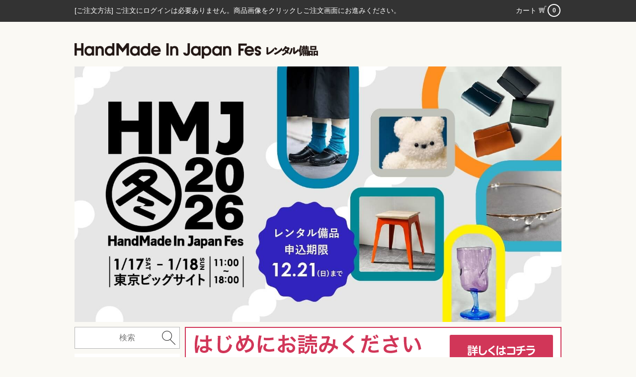

--- FILE ---
content_type: text/html; charset=UTF-8
request_url: https://handmade-rental.com/
body_size: 83910
content:
<!DOCTYPE html>
 <html lang="ja">
	<div id="bgCurtain" class="bgCurtain"></div>
  <head>
    <title>HandMade In Japan Fes 2026 冬 レンタル備品</title>
    <meta charset="UTF-8">
    <meta name="viewport" content="width=device-width,initial-scale=1.0,minimum-scale=1.0" />
    <meta name="description" content="HMJ2026" />
    <meta name="format-detection" content="telephone=no">
    <link href="https://fonts.googleapis.com/css?family=Noto+Serif" rel="stylesheet">
    <link rel="pingback" href="https://handmade-rental.com/xmlrpc.php" />
    <link rel="shortcut icon" href="https://handmade-rental.com/wp-content/themes/ecTemplate/favicon.ico" type="image/vnd.microsoft.icon">
		<link rel="icon" href="https://handmade-rental.com/wp-content/themes/ecTemplate/favicon.ico" type="image/vnd.microsoft.icon">
		<link rel="apple-touch-icon" sizes="57x57" href="https://handmade-rental.com/wp-content/themes/ecTemplate/apple-touch-icon-57x57.png">
		<link rel="apple-touch-icon" sizes="60x60" href="https://handmade-rental.com/wp-content/themes/ecTemplate/apple-touch-icon-60x60.png">
		<link rel="apple-touch-icon" sizes="72x72" href="https://handmade-rental.com/wp-content/themes/ecTemplate/apple-touch-icon-72x72.png">
		<link rel="apple-touch-icon" sizes="76x76" href="https://handmade-rental.com/wp-content/themes/ecTemplate/apple-touch-icon-76x76.png">
		<link rel="apple-touch-icon" sizes="114x114" href="https://handmade-rental.com/wp-content/themes/ecTemplate/apple-touch-icon-114x114.png">
		<link rel="apple-touch-icon" sizes="120x120" href="https://handmade-rental.com/wp-content/themes/ecTemplate/apple-touch-icon-120x120.png">
		<link rel="apple-touch-icon" sizes="144x144" href="https://handmade-rental.com/wp-content/themes/ecTemplate/apple-touch-icon-144x144.png">
		<link rel="apple-touch-icon" sizes="152x152" href="https://handmade-rental.com/wp-content/themes/ecTemplate/apple-touch-icon-152x152.png">
		<link rel="apple-touch-icon" sizes="180x180" href="https://handmade-rental.com/wp-content/themes/ecTemplate/apple-touch-icon-180x180.png">
		<link rel="icon" type="image/png" href="https://handmade-rental.com/wp-content/themes/ecTemplate/android-chrome-192x192.png" sizes="192x192">
		<link rel="icon" type="image/png" href="https://handmade-rental.com/wp-content/themes/ecTemplate/favicon-48x48.png" sizes="48x48">
		<link rel="icon" type="image/png" href="https://handmade-rental.com/wp-content/themes/ecTemplate/favicon-96x96.png" sizes="96x96">
		<link rel="icon" type="image/png" href="https://handmade-rental.com/wp-content/themes/ecTemplate/favicon-160x160.png" sizes="96x96">
		<link rel="icon" type="image/png" href="https://handmade-rental.com/wp-content/themes/ecTemplate/favicon-196x196.png" sizes="96x96">
		<link rel="icon" type="image/png" href="https://handmade-rental.com/wp-content/themes/ecTemplate/favicon-16x16.png" sizes="16x16">
		<link rel="icon" type="image/png" href="https://handmade-rental.com/wp-content/themes/ecTemplate/favicon-32x32.png" sizes="32x32">
		<link rel="manifest" href="https://handmade-rental.com/wp-content/themes/ecTemplate/manifest.json">
		<meta name="msapplication-TileColor" content="#2d88ef">
		<meta name="msapplication-TileImage" content="/mstile-144x144.png">
			<link rel='archives' title='2025年12月' href='https://handmade-rental.com/date/2025/12' />
	<link rel='archives' title='2025年11月' href='https://handmade-rental.com/date/2025/11' />
	<link rel='archives' title='2025年5月' href='https://handmade-rental.com/date/2025/05' />
    <title>HandMade In Japan Fes 2026 冬 レンタル備品 | HMJ2026</title>
<meta name='robots' content='noindex, nofollow' />
<script type="text/javascript">
/* <![CDATA[ */
window._wpemojiSettings = {"baseUrl":"https:\/\/s.w.org\/images\/core\/emoji\/15.0.3\/72x72\/","ext":".png","svgUrl":"https:\/\/s.w.org\/images\/core\/emoji\/15.0.3\/svg\/","svgExt":".svg","source":{"concatemoji":"https:\/\/handmade-rental.com\/wp-includes\/js\/wp-emoji-release.min.js?ver=6.6.4"}};
/*! This file is auto-generated */
!function(i,n){var o,s,e;function c(e){try{var t={supportTests:e,timestamp:(new Date).valueOf()};sessionStorage.setItem(o,JSON.stringify(t))}catch(e){}}function p(e,t,n){e.clearRect(0,0,e.canvas.width,e.canvas.height),e.fillText(t,0,0);var t=new Uint32Array(e.getImageData(0,0,e.canvas.width,e.canvas.height).data),r=(e.clearRect(0,0,e.canvas.width,e.canvas.height),e.fillText(n,0,0),new Uint32Array(e.getImageData(0,0,e.canvas.width,e.canvas.height).data));return t.every(function(e,t){return e===r[t]})}function u(e,t,n){switch(t){case"flag":return n(e,"\ud83c\udff3\ufe0f\u200d\u26a7\ufe0f","\ud83c\udff3\ufe0f\u200b\u26a7\ufe0f")?!1:!n(e,"\ud83c\uddfa\ud83c\uddf3","\ud83c\uddfa\u200b\ud83c\uddf3")&&!n(e,"\ud83c\udff4\udb40\udc67\udb40\udc62\udb40\udc65\udb40\udc6e\udb40\udc67\udb40\udc7f","\ud83c\udff4\u200b\udb40\udc67\u200b\udb40\udc62\u200b\udb40\udc65\u200b\udb40\udc6e\u200b\udb40\udc67\u200b\udb40\udc7f");case"emoji":return!n(e,"\ud83d\udc26\u200d\u2b1b","\ud83d\udc26\u200b\u2b1b")}return!1}function f(e,t,n){var r="undefined"!=typeof WorkerGlobalScope&&self instanceof WorkerGlobalScope?new OffscreenCanvas(300,150):i.createElement("canvas"),a=r.getContext("2d",{willReadFrequently:!0}),o=(a.textBaseline="top",a.font="600 32px Arial",{});return e.forEach(function(e){o[e]=t(a,e,n)}),o}function t(e){var t=i.createElement("script");t.src=e,t.defer=!0,i.head.appendChild(t)}"undefined"!=typeof Promise&&(o="wpEmojiSettingsSupports",s=["flag","emoji"],n.supports={everything:!0,everythingExceptFlag:!0},e=new Promise(function(e){i.addEventListener("DOMContentLoaded",e,{once:!0})}),new Promise(function(t){var n=function(){try{var e=JSON.parse(sessionStorage.getItem(o));if("object"==typeof e&&"number"==typeof e.timestamp&&(new Date).valueOf()<e.timestamp+604800&&"object"==typeof e.supportTests)return e.supportTests}catch(e){}return null}();if(!n){if("undefined"!=typeof Worker&&"undefined"!=typeof OffscreenCanvas&&"undefined"!=typeof URL&&URL.createObjectURL&&"undefined"!=typeof Blob)try{var e="postMessage("+f.toString()+"("+[JSON.stringify(s),u.toString(),p.toString()].join(",")+"));",r=new Blob([e],{type:"text/javascript"}),a=new Worker(URL.createObjectURL(r),{name:"wpTestEmojiSupports"});return void(a.onmessage=function(e){c(n=e.data),a.terminate(),t(n)})}catch(e){}c(n=f(s,u,p))}t(n)}).then(function(e){for(var t in e)n.supports[t]=e[t],n.supports.everything=n.supports.everything&&n.supports[t],"flag"!==t&&(n.supports.everythingExceptFlag=n.supports.everythingExceptFlag&&n.supports[t]);n.supports.everythingExceptFlag=n.supports.everythingExceptFlag&&!n.supports.flag,n.DOMReady=!1,n.readyCallback=function(){n.DOMReady=!0}}).then(function(){return e}).then(function(){var e;n.supports.everything||(n.readyCallback(),(e=n.source||{}).concatemoji?t(e.concatemoji):e.wpemoji&&e.twemoji&&(t(e.twemoji),t(e.wpemoji)))}))}((window,document),window._wpemojiSettings);
/* ]]> */
</script>
<style id='wp-emoji-styles-inline-css' type='text/css'>

	img.wp-smiley, img.emoji {
		display: inline !important;
		border: none !important;
		box-shadow: none !important;
		height: 1em !important;
		width: 1em !important;
		margin: 0 0.07em !important;
		vertical-align: -0.1em !important;
		background: none !important;
		padding: 0 !important;
	}
</style>
<link rel='stylesheet' id='wp-block-library-css' href='https://handmade-rental.com/wp-includes/css/dist/block-library/style.min.css?ver=6.6.4' type='text/css' media='all' />
<style id='classic-theme-styles-inline-css' type='text/css'>
/*! This file is auto-generated */
.wp-block-button__link{color:#fff;background-color:#32373c;border-radius:9999px;box-shadow:none;text-decoration:none;padding:calc(.667em + 2px) calc(1.333em + 2px);font-size:1.125em}.wp-block-file__button{background:#32373c;color:#fff;text-decoration:none}
</style>
<style id='global-styles-inline-css' type='text/css'>
:root{--wp--preset--aspect-ratio--square: 1;--wp--preset--aspect-ratio--4-3: 4/3;--wp--preset--aspect-ratio--3-4: 3/4;--wp--preset--aspect-ratio--3-2: 3/2;--wp--preset--aspect-ratio--2-3: 2/3;--wp--preset--aspect-ratio--16-9: 16/9;--wp--preset--aspect-ratio--9-16: 9/16;--wp--preset--color--black: #000000;--wp--preset--color--cyan-bluish-gray: #abb8c3;--wp--preset--color--white: #ffffff;--wp--preset--color--pale-pink: #f78da7;--wp--preset--color--vivid-red: #cf2e2e;--wp--preset--color--luminous-vivid-orange: #ff6900;--wp--preset--color--luminous-vivid-amber: #fcb900;--wp--preset--color--light-green-cyan: #7bdcb5;--wp--preset--color--vivid-green-cyan: #00d084;--wp--preset--color--pale-cyan-blue: #8ed1fc;--wp--preset--color--vivid-cyan-blue: #0693e3;--wp--preset--color--vivid-purple: #9b51e0;--wp--preset--gradient--vivid-cyan-blue-to-vivid-purple: linear-gradient(135deg,rgba(6,147,227,1) 0%,rgb(155,81,224) 100%);--wp--preset--gradient--light-green-cyan-to-vivid-green-cyan: linear-gradient(135deg,rgb(122,220,180) 0%,rgb(0,208,130) 100%);--wp--preset--gradient--luminous-vivid-amber-to-luminous-vivid-orange: linear-gradient(135deg,rgba(252,185,0,1) 0%,rgba(255,105,0,1) 100%);--wp--preset--gradient--luminous-vivid-orange-to-vivid-red: linear-gradient(135deg,rgba(255,105,0,1) 0%,rgb(207,46,46) 100%);--wp--preset--gradient--very-light-gray-to-cyan-bluish-gray: linear-gradient(135deg,rgb(238,238,238) 0%,rgb(169,184,195) 100%);--wp--preset--gradient--cool-to-warm-spectrum: linear-gradient(135deg,rgb(74,234,220) 0%,rgb(151,120,209) 20%,rgb(207,42,186) 40%,rgb(238,44,130) 60%,rgb(251,105,98) 80%,rgb(254,248,76) 100%);--wp--preset--gradient--blush-light-purple: linear-gradient(135deg,rgb(255,206,236) 0%,rgb(152,150,240) 100%);--wp--preset--gradient--blush-bordeaux: linear-gradient(135deg,rgb(254,205,165) 0%,rgb(254,45,45) 50%,rgb(107,0,62) 100%);--wp--preset--gradient--luminous-dusk: linear-gradient(135deg,rgb(255,203,112) 0%,rgb(199,81,192) 50%,rgb(65,88,208) 100%);--wp--preset--gradient--pale-ocean: linear-gradient(135deg,rgb(255,245,203) 0%,rgb(182,227,212) 50%,rgb(51,167,181) 100%);--wp--preset--gradient--electric-grass: linear-gradient(135deg,rgb(202,248,128) 0%,rgb(113,206,126) 100%);--wp--preset--gradient--midnight: linear-gradient(135deg,rgb(2,3,129) 0%,rgb(40,116,252) 100%);--wp--preset--font-size--small: 13px;--wp--preset--font-size--medium: 20px;--wp--preset--font-size--large: 36px;--wp--preset--font-size--x-large: 42px;--wp--preset--spacing--20: 0.44rem;--wp--preset--spacing--30: 0.67rem;--wp--preset--spacing--40: 1rem;--wp--preset--spacing--50: 1.5rem;--wp--preset--spacing--60: 2.25rem;--wp--preset--spacing--70: 3.38rem;--wp--preset--spacing--80: 5.06rem;--wp--preset--shadow--natural: 6px 6px 9px rgba(0, 0, 0, 0.2);--wp--preset--shadow--deep: 12px 12px 50px rgba(0, 0, 0, 0.4);--wp--preset--shadow--sharp: 6px 6px 0px rgba(0, 0, 0, 0.2);--wp--preset--shadow--outlined: 6px 6px 0px -3px rgba(255, 255, 255, 1), 6px 6px rgba(0, 0, 0, 1);--wp--preset--shadow--crisp: 6px 6px 0px rgba(0, 0, 0, 1);}:where(.is-layout-flex){gap: 0.5em;}:where(.is-layout-grid){gap: 0.5em;}body .is-layout-flex{display: flex;}.is-layout-flex{flex-wrap: wrap;align-items: center;}.is-layout-flex > :is(*, div){margin: 0;}body .is-layout-grid{display: grid;}.is-layout-grid > :is(*, div){margin: 0;}:where(.wp-block-columns.is-layout-flex){gap: 2em;}:where(.wp-block-columns.is-layout-grid){gap: 2em;}:where(.wp-block-post-template.is-layout-flex){gap: 1.25em;}:where(.wp-block-post-template.is-layout-grid){gap: 1.25em;}.has-black-color{color: var(--wp--preset--color--black) !important;}.has-cyan-bluish-gray-color{color: var(--wp--preset--color--cyan-bluish-gray) !important;}.has-white-color{color: var(--wp--preset--color--white) !important;}.has-pale-pink-color{color: var(--wp--preset--color--pale-pink) !important;}.has-vivid-red-color{color: var(--wp--preset--color--vivid-red) !important;}.has-luminous-vivid-orange-color{color: var(--wp--preset--color--luminous-vivid-orange) !important;}.has-luminous-vivid-amber-color{color: var(--wp--preset--color--luminous-vivid-amber) !important;}.has-light-green-cyan-color{color: var(--wp--preset--color--light-green-cyan) !important;}.has-vivid-green-cyan-color{color: var(--wp--preset--color--vivid-green-cyan) !important;}.has-pale-cyan-blue-color{color: var(--wp--preset--color--pale-cyan-blue) !important;}.has-vivid-cyan-blue-color{color: var(--wp--preset--color--vivid-cyan-blue) !important;}.has-vivid-purple-color{color: var(--wp--preset--color--vivid-purple) !important;}.has-black-background-color{background-color: var(--wp--preset--color--black) !important;}.has-cyan-bluish-gray-background-color{background-color: var(--wp--preset--color--cyan-bluish-gray) !important;}.has-white-background-color{background-color: var(--wp--preset--color--white) !important;}.has-pale-pink-background-color{background-color: var(--wp--preset--color--pale-pink) !important;}.has-vivid-red-background-color{background-color: var(--wp--preset--color--vivid-red) !important;}.has-luminous-vivid-orange-background-color{background-color: var(--wp--preset--color--luminous-vivid-orange) !important;}.has-luminous-vivid-amber-background-color{background-color: var(--wp--preset--color--luminous-vivid-amber) !important;}.has-light-green-cyan-background-color{background-color: var(--wp--preset--color--light-green-cyan) !important;}.has-vivid-green-cyan-background-color{background-color: var(--wp--preset--color--vivid-green-cyan) !important;}.has-pale-cyan-blue-background-color{background-color: var(--wp--preset--color--pale-cyan-blue) !important;}.has-vivid-cyan-blue-background-color{background-color: var(--wp--preset--color--vivid-cyan-blue) !important;}.has-vivid-purple-background-color{background-color: var(--wp--preset--color--vivid-purple) !important;}.has-black-border-color{border-color: var(--wp--preset--color--black) !important;}.has-cyan-bluish-gray-border-color{border-color: var(--wp--preset--color--cyan-bluish-gray) !important;}.has-white-border-color{border-color: var(--wp--preset--color--white) !important;}.has-pale-pink-border-color{border-color: var(--wp--preset--color--pale-pink) !important;}.has-vivid-red-border-color{border-color: var(--wp--preset--color--vivid-red) !important;}.has-luminous-vivid-orange-border-color{border-color: var(--wp--preset--color--luminous-vivid-orange) !important;}.has-luminous-vivid-amber-border-color{border-color: var(--wp--preset--color--luminous-vivid-amber) !important;}.has-light-green-cyan-border-color{border-color: var(--wp--preset--color--light-green-cyan) !important;}.has-vivid-green-cyan-border-color{border-color: var(--wp--preset--color--vivid-green-cyan) !important;}.has-pale-cyan-blue-border-color{border-color: var(--wp--preset--color--pale-cyan-blue) !important;}.has-vivid-cyan-blue-border-color{border-color: var(--wp--preset--color--vivid-cyan-blue) !important;}.has-vivid-purple-border-color{border-color: var(--wp--preset--color--vivid-purple) !important;}.has-vivid-cyan-blue-to-vivid-purple-gradient-background{background: var(--wp--preset--gradient--vivid-cyan-blue-to-vivid-purple) !important;}.has-light-green-cyan-to-vivid-green-cyan-gradient-background{background: var(--wp--preset--gradient--light-green-cyan-to-vivid-green-cyan) !important;}.has-luminous-vivid-amber-to-luminous-vivid-orange-gradient-background{background: var(--wp--preset--gradient--luminous-vivid-amber-to-luminous-vivid-orange) !important;}.has-luminous-vivid-orange-to-vivid-red-gradient-background{background: var(--wp--preset--gradient--luminous-vivid-orange-to-vivid-red) !important;}.has-very-light-gray-to-cyan-bluish-gray-gradient-background{background: var(--wp--preset--gradient--very-light-gray-to-cyan-bluish-gray) !important;}.has-cool-to-warm-spectrum-gradient-background{background: var(--wp--preset--gradient--cool-to-warm-spectrum) !important;}.has-blush-light-purple-gradient-background{background: var(--wp--preset--gradient--blush-light-purple) !important;}.has-blush-bordeaux-gradient-background{background: var(--wp--preset--gradient--blush-bordeaux) !important;}.has-luminous-dusk-gradient-background{background: var(--wp--preset--gradient--luminous-dusk) !important;}.has-pale-ocean-gradient-background{background: var(--wp--preset--gradient--pale-ocean) !important;}.has-electric-grass-gradient-background{background: var(--wp--preset--gradient--electric-grass) !important;}.has-midnight-gradient-background{background: var(--wp--preset--gradient--midnight) !important;}.has-small-font-size{font-size: var(--wp--preset--font-size--small) !important;}.has-medium-font-size{font-size: var(--wp--preset--font-size--medium) !important;}.has-large-font-size{font-size: var(--wp--preset--font-size--large) !important;}.has-x-large-font-size{font-size: var(--wp--preset--font-size--x-large) !important;}
:where(.wp-block-post-template.is-layout-flex){gap: 1.25em;}:where(.wp-block-post-template.is-layout-grid){gap: 1.25em;}
:where(.wp-block-columns.is-layout-flex){gap: 2em;}:where(.wp-block-columns.is-layout-grid){gap: 2em;}
:root :where(.wp-block-pullquote){font-size: 1.5em;line-height: 1.6;}
</style>
<link rel='stylesheet' id='usces_default_css-css' href='https://handmade-rental.com/wp-content/plugins/usc-e-shop/css/usces_default.css?ver=2.11.4.2410011' type='text/css' media='all' />
<link rel='stylesheet' id='usces_cart_css-css' href='https://handmade-rental.com/wp-content/plugins/usc-e-shop/css/usces_cart.css?ver=2.11.4.2410011' type='text/css' media='all' />
<link rel='stylesheet' id='wcex_widgetcart_style-css' href='https://handmade-rental.com/wp-content/plugins/wcex_widget_cart/css/wcex_widget_cart.css?ver=6.6.4' type='text/css' media='all' />
<link rel='stylesheet' id='ecTemplate-nomalize-style-css' href='https://handmade-rental.com/wp-content/themes/ecTemplate/css/lib/nomalize.css?ver=6.6.4' type='text/css' media='all' />
<link rel='stylesheet' id='ecTemplate-icon-style-css' href='https://handmade-rental.com/wp-content/themes/ecTemplate/css/lib/icon.css?ver=6.6.4' type='text/css' media='all' />
<link rel='stylesheet' id='ecTemplate-style-css' href='https://handmade-rental.com/wp-content/themes/ecTemplate/style.css?ver=6.6.4' type='text/css' media='all' />
<link rel='stylesheet' id='ecTemplate-flexslider-style-css' href='https://handmade-rental.com/wp-content/themes/ecTemplate/css/lib/flexslider.css?ver=6.6.4' type='text/css' media='all' />
<link rel='stylesheet' id='ecTemplate-top-style-css' href='https://handmade-rental.com/wp-content/themes/ecTemplate/css/top.css?ver=2' type='text/css' media='all' />
<link rel='stylesheet' id='dashicons-css' href='https://handmade-rental.com/wp-includes/css/dashicons.min.css?ver=6.6.4' type='text/css' media='all' />
<script type="text/javascript" src="https://handmade-rental.com/wp-includes/js/jquery/jquery.min.js?ver=3.7.1" id="jquery-core-js"></script>
<script type="text/javascript" src="https://handmade-rental.com/wp-includes/js/jquery/jquery-migrate.min.js?ver=3.4.1" id="jquery-migrate-js"></script>
<link rel="https://api.w.org/" href="https://handmade-rental.com/wp-json/" /><link rel="EditURI" type="application/rsd+xml" title="RSD" href="https://handmade-rental.com/xmlrpc.php?rsd" />
<meta name="generator" content="WordPress 6.6.4" />
<script type='text/javascript'>
		/* <![CDATA[ */
			wcwc_cssObj = {
			'display': 'block', 
			'left': (jQuery(window).width()/2 - 100) + 'px', 
			'top': (jQuery(window).height()/2 - 40) + 'px', 
			'position': 'fixed'
			};
		/* ]]> */
		</script>    <!-- Google Tag Manager -->
    <script>(function(w,d,s,l,i){w[l]=w[l]||[];w[l].push({'gtm.start':
          new Date().getTime(),event:'gtm.js'});var f=d.getElementsByTagName(s)[0],
        j=d.createElement(s),dl=l!='dataLayer'?'&l='+l:'';j.async=true;j.src=
        'https://www.googletagmanager.com/gtm.js?id='+i+dl;f.parentNode.insertBefore(j,f);
      })(window,document,'script','dataLayer','GTM-5P357N6');</script>
    <!-- End Google Tag Manager -->
  </head>
  <body class="home blog">
  <!-- Google Tag Manager (noscript) -->
  <noscript><iframe src="https://www.googletagmanager.com/ns.html?id=GTM-5P357N6"
                    height="0" width="0" style="display:none;visibility:hidden"></iframe></noscript>
  <!-- End Google Tag Manager (noscript) -->
    <header class="header">
      <div class="topLine">
        <nav id="topNav" class="topNav">
					<ul class="topNavBox">
           	<li class="topNavList topLineAttention pc">
							<a href="https://handmade-rental.com/2019/01/31/【ご利用方法】-ご注文にログインは必要ありませ/">[ご注文方法] ご注文にログインは必要ありません。商品画像をクリックしご注文画面にお進みください。</a>
           	</li>
            <li class="topNavList sp">
              <a id="spMenuBtn" class="spMenuBtn">menu</a>
            </li>
						              <li id="wcex_widgetcart-2" class="widget widget_wcex_widgetcart">                  <h2 class="widgettitle"><img src="" alt="WCEX Widget Cart" />WCEX Widget Cart</h2>
		<ul class="wcex_widgetcart_body ucart_widget_body"><li>
						<div id="wgct_row">
			<div class="empty_cart">只今、カートに商品はございません。</div><table class="widgetcart_rows"><tr><th colspan="4" class="footer">(カゴの商品数:0種類、合計数:0)</th></tr></table>			</div>
		</li></ul>
		<div id="wgct_alert"></div>
              </li>
        												<li class="topNavList"><a class="topNavLink" href="https://handmade-rental.com/usces-cart"><span class="pc">カート</span><span class="icon-cart"></span><span id="topLineCartNum" class="topLineCartNum"></span></span></a></li>
					</ul>
        </nav>
      </div>
      <div class="headerMain">
      	        <h1 class="headerLogo">
        	<a class="topLink" href="https://handmade-rental.com/" rel="home">
          	<img src="https://handmade-rental.com/wp-content/themes/ecTemplate/images/logo.png" alt="HandMade In Japan Fes 2026 冬 レンタル備品">
					</a>
        </h1>
      </div>
    </header>

    <main role="main">
      <div class="flexslider">
        <ul class="slides">
          <li>
            <img src="https://handmade-rental.com/wp-content/themes/ecTemplate/images/top_img01.jpg?ver=1" alt="" />
          </li>
        </ul>
      </div>
      <div class="contents">
                <nav id="sidebar" class="sidebar">
          <ul class="sidebarMypageBox flexSp">
											</ul>
					<div class="searchArea">
	<form method="get" id="searchform" action="https://handmade-rental.com/" >
		<input id="s" class="search" type="text" value="" name="s" placeholder="検索" />
	<input type="submit" id="searchsubmit" class="searchsubmit" value="" />
	</form>
	<span id="searchLoupe" class="icon-loupe"></span>
</div>					<ul class="sidebarMenuBox">
						<li class="sidebarMenuList">
							<h3 class="sidebarTitle">商品カテゴリー</h3>
							<ul class="sidebarMenuCategoryBox">
																<li class="sidebarMenuCategoryList"><a class="sidebarMenuCategoryLink" href="https://handmade-rental.com/category/item/itemgenre/table"><span class="english">テーブル</a></li><li class="sidebarMenuCategoryList"><a class="sidebarMenuCategoryLink" href="https://handmade-rental.com/category/item/itemgenre/checker"><span class="english">ポイントシェルフ</a></li><li class="sidebarMenuCategoryList"><a class="sidebarMenuCategoryLink" href="https://handmade-rental.com/category/item/itemgenre/shelf"><span class="english">棚什器</a></li><li class="sidebarMenuCategoryList"><a class="sidebarMenuCategoryLink" href="https://handmade-rental.com/category/item/itemgenre/chair"><span class="english">イス</a></li><li class="sidebarMenuCategoryList"><a class="sidebarMenuCategoryLink" href="https://handmade-rental.com/category/item/itemgenre/plug"><span class="english">コンセント</a></li><li class="sidebarMenuCategoryList"><a class="sidebarMenuCategoryLink" href="https://handmade-rental.com/category/item/itemgenre/panel"><span class="english">パネル</a></li><li class="sidebarMenuCategoryList"><a class="sidebarMenuCategoryLink" href="https://handmade-rental.com/category/item/itemgenre/hanger"><span class="english">ハンガー</a></li><li class="sidebarMenuCategoryList"><a class="sidebarMenuCategoryLink" href="https://handmade-rental.com/category/item/itemgenre/fence"><span class="english">フェンス</a></li><li class="sidebarMenuCategoryList"><a class="sidebarMenuCategoryLink" href="https://handmade-rental.com/category/item/itemgenre/mannequin"><span class="english">マネキン</a></li><li class="sidebarMenuCategoryList"><a class="sidebarMenuCategoryLink" href="https://handmade-rental.com/category/item/itemgenre/mirror"><span class="english">ミラー</a></li><li class="sidebarMenuCategoryList"><a class="sidebarMenuCategoryLink" href="https://handmade-rental.com/category/item/itemgenre/rack"><span class="english">ラック</a></li><li class="sidebarMenuCategoryList"><a class="sidebarMenuCategoryLink" href="https://handmade-rental.com/category/item/itemgenre/flame"><span class="english">防炎製品販売</a></li>							</ul>
						</li>
					</ul>
										<div id="calendarArea" class="calendarArea">
						<ul class="calendarBox pc">
							<li class="calendarList" style="display: none;">
								<table cellspacing="0" id="calendar10" class="usces_calendar">
									<caption>2017年10月</caption>
									<thead>
										<tr>
											<th>日</th>
											<th>月</th>
											<th>火</th>
											<th>水</th>
											<th>木</th>
											<th>金</th>
											<th>土</th>
										</tr>
									</thead>
									<tbody>
										<tr>
											<td>1</td>
                      <td>2</td>
                      <td>3</td>
                      <td>4</td>
                      <td>5</td>
                      <td>6</td>
                      <td>7</td>
										</tr>
										<tr>
											<td>8</td>
                      <td>9</td>
                      <td>10</td>
                      <td>11</td>
                      <td>12</td>
                      <td>13</td>
                      <td>14</td>
										</tr>
										<tr>
											<td>15</td>
                      <td>16</td>
                      <td>17</td>
                      <td>18</td>
                      <td>19</td>
                      <td>20</td>
                      <td>21</td>
										</tr>
										<tr>
											<td>22</td>
                      <td>23</td>
                      <td>24</td>
                      <td>25</td>
                      <td>26</td>
                      <td>27</td>
                      <td>28</td>
										</tr>
										<tr>
											<td>29</td>
                      <td>30</td>
                      <td>31</td>
                      <td>&nbsp;</td>
                      <td>&nbsp;</td>
                      <td>&nbsp;</td>
                      <td>&nbsp;</td>
										</tr>
									</tbody>
								</table>
							</li>
							<li class="calendarList" style="display: none;">
								<table cellspacing="0" id="calendar11" class="usces_calendar">
									<caption>2017年11月</caption>
									<thead>
										<tr>
											<th>日</th>
											<th>月</th>
											<th>火</th>
											<th>水</th>
											<th>木</th>
											<th>金</th>
											<th>土</th>
										</tr>
									</thead>
									<tbody>
										<tr>
											<td>&nbsp;</td>
                      <td>&nbsp;</td>
                      <td>&nbsp;</td>
											<td>1</td>
											<td>2</td>
											<td>3</td>
											<td>4</td>
										</tr>
										<tr>
                      <td>5</td>
                      <td>6</td>
											<td>7</td>
											<td>8</td>
											<td>9</td>
											<td>10</td>
											<td>11</td>
										</tr>
										<tr>
                      <td>12</td>
                      <td>13</td>
											<td>14</td>
											<td>15</td>
											<td>16</td>
											<td>17</td>
											<td>18</td>
										</tr>
										<tr>
                      <td>19</td>
                      <td>20</td>
											<td>21</td>
											<td>22</td>
											<td>23</td>
											<td>24</td>
											<td>25</td>
										</tr>
										<tr>
                      <td>26</td>
                      <td>27</td>
											<td>28</td>
											<td>29</td>
											<td>30</td>
											<td>&nbsp;</td>
                      <td>&nbsp;</td>
										</tr>
									</tbody>
								</table>
							</li>
							<li class="calendarList" style="display: none;">
								<table cellspacing="0" id="calendar6" class="usces_calendar">
									<caption>2018年12月</caption>
									<thead>
										<tr>
											<th>日</th>
											<th>月</th>
											<th>火</th>
											<th>水</th>
											<th>木</th>
											<th>金</th>
											<th>土</th>
										</tr>
									</thead>
									<tbody>
										<tr>
											<td>&nbsp;</td>
											<td>&nbsp;</td>
											<td>&nbsp;</td>
                      <td>&nbsp;</td>
                      <td>&nbsp;</td>
                      <td>&nbsp;</td>
											<td>1</td>
										</tr>
										<tr>
                      <td>2</td>
                      <td>3</td>
											<td>4</td>
											<td>5</td>
											<td>6</td>
											<td>7</td>
											<td>8</td>
										</tr>
										<tr>
                      <td>9</td>
                      <td>10</td>
											<td>11</td>
											<td>12</td>
											<td class="checkoutDate">13</td>
											<td>14</td>
											<td>15</td>
										</tr>
										<tr>
                      <td>16</td>
                      <td>17</td>
											<td>18</td>
											<td>19</td>
											<td>20</td>
											<td>21</td>
											<td>22</td>
										</tr>
										<tr>
                      <td>23</td>
                      <td>24</td>
											<td class="moenyoutDate">25</td>
											<td>26</td>
											<td>27</td>
											<td>28</td>
											<td>29</td>
										</tr>
										<tr>
                      <td>30</td>
                      <td>31</td>
                      <td>&nbsp;</td>
                      <td>&nbsp;</td>
                      <td>&nbsp;</td>
                      <td>&nbsp;</td>
                      <td>&nbsp;</td>
										</tr>
									</tbody>
								</table>
							</li>
							<li class="calendarList" style="display: none;">
								<table cellspacing="0" id="calendar7" class="usces_calendar">
									<caption>2019年1月</caption>
									<thead>
										<tr>
											<th>日</th>
											<th>月</th>
											<th>火</th>
											<th>水</th>
											<th>木</th>
											<th>金</th>
											<th>土</th>
										</tr>
									</thead>
									<tbody>
										<tr>
                      <td>&nbsp;</td>
                      <td>&nbsp;</td>
											<td>1</td>
                      <td>2</td>
                      <td>3</td>
                      <td>4</td>
                      <td>5</td>
										</tr>
										<tr>
                      <td>6</td>
                      <td>7</td>
											<td>8</td>
                      <td>9</td>
                      <td>10</td>
                      <td>11</td>
                      <td class="eventDate">12</td>
										</tr>
										<tr>
                      <td class="eventDate">13</td>
                      <td>14</td>
											<td>15</td>
                      <td>16</td>
                      <td>17</td>
                      <td>18</td>
                      <td>19</td>
										</tr>
										<tr>
                      <td>20</td>
                      <td>21</td>
											<td>22</td>
                      <td>23</td>
                      <td>24</td>
                      <td>25</td>
                      <td>26</td>
										</tr>
										<tr>
                      <td>27</td>
                      <td>28</td>
											<td>29</td>
                      <td>30</td>
                      <td>31</td>
                      <td>&nbsp;</td>
                      <td>&nbsp;</td>
										</tr>
									</tbody>
								</table>
							</li>
							<li class="calendarList" style="display: none;">
								<table cellspacing="0" id="calendar8" class="usces_calendar">
									<caption>2019年3月</caption>
									<thead>
										<tr>
											<th>日</th>
											<th>月</th>
											<th>火</th>
											<th>水</th>
											<th>木</th>
											<th>金</th>
											<th>土</th>
										</tr>
									</thead>
									<tbody>
										<tr>
                      <td>&nbsp;</td>
                      <td>&nbsp;</td>
                      <td>&nbsp;</td>
                      <td>&nbsp;</td>
                      <td>&nbsp;</td>
                      <td>1</td>
                      <td>2</td>
										</tr>
										<tr>
                      <td>3</td>
                      <td>4</td>
                      <td>5</td>
                      <td>6</td>
                      <td>7</td>
                      <td>8</td>
                      <td>9</td>
										</tr>
										<tr>
                      <td>10</td>
                      <td>11</td>
                      <td>12</td>
                      <td class="checkoutDate">13</td>
                      <td>14</td>
                      <td>15</td>
                      <td>16</td>
										</tr>
										<tr>
                      <td>17</td>
                      <td>18</td>
                      <td>19</td>
                      <td>20</td>
                      <td>21</td>
                      <td class="moenyoutDate">22</td>
                      <td>23</td>
										</tr>
										<tr>
                      <td>24</td>
                      <td>25</td>
                      <td>26</td>
                      <td>27</td>
                      <td>28</td>
                      <td>29</td>
                      <td>30</td>
										</tr>
										<tr>
											<td>31</td>
											<td>&nbsp;</td>
											<td>&nbsp;</td>
											<td>&nbsp;</td>
											<td>&nbsp;</td>
											<td>&nbsp;</td>
											<td>&nbsp;</td>
										</tr>
									</tbody>
								</table>
							</li>
							<li class="calendarList" style="display: none;">
                <table cellspacing="0" id="calendar9" class="usces_calendar">
                  <caption>2019年4月</caption>
                  <thead>
                  <tr>
                    <th>日</th>
                    <th>月</th>
                    <th>火</th>
                    <th>水</th>
                    <th>木</th>
                    <th>金</th>
                    <th>土</th>
                  </tr>
                  </thead>
                  <tbody>
                  <tr>
                    <td>&nbsp;</td>
                    <td>1</td>
                    <td>2</td>
                    <td>3</td>
                    <td>4</td>
                    <td>5</td>
                    <td class="eventDate">6</td>
                  </tr>
                  <tr>
                    <td class="eventDate">7</td>
                    <td>8</td>
                    <td>9</td>
                    <td>10</td>
                    <td>11</td>
                    <td>12</td>
                    <td>13</td>
                  </tr>
                  <tr>
                    <td>14</td>
                    <td>15</td>
                    <td>16</td>
                    <td>17</td>
                    <td>18</td>
                    <td>19</td>
                    <td>20</td>
                  </tr>
                  <tr>
                    <td>21</td>
                    <td>22</td>
                    <td>23</td>
                    <td>24</td>
                    <td>25</td>
                    <td>26</td>
                    <td>27</td>
                  </tr>
                  <tr>
                    <td>28</td>
                    <td>29</td>
                    <td>30</td>
                    <td>&nbsp;</td>
                    <td>&nbsp;</td>
                    <td>&nbsp;</td>
                    <td>&nbsp;</td>
                  </tr>
                  </tbody>
                </table>
              </li>
              <li class="calendarList" style="display: none;">
                <table cellspacing="0" id="calendar9" class="usces_calendar">
                  <caption>2019年6月</caption>
                  <thead>
                  <tr>
                    <th>日</th>
                    <th>月</th>
                    <th>火</th>
                    <th>水</th>
                    <th>木</th>
                    <th>金</th>
                    <th>土</th>
                  </tr>
                  </thead>
                  <tbody>
                  <tr>
                    <td>&nbsp;</td>
                    <td>&nbsp;</td>
                    <td>&nbsp;</td>
                    <td>&nbsp;</td>
                    <td>&nbsp;</td>
                    <td>&nbsp;</td>
                    <td>1</td>
                  </tr>
                  <tr>
                    <td>2</td>
                    <td>3</td>
                    <td>4</td>
                    <td>5</td>
                    <td>6</td>
                    <td>7</td>
                    <td>8</td>
                  </tr>
                  <tr>
                    <td>9</td>
                    <td>10</td>
                    <td>11</td>
                    <td>12</td>
                    <td>13</td>
                    <td>14</td>
                    <td>15</td>
                  </tr>
                  <tr>
                    <td>16</td>
                    <td>17</td>
                    <td>18</td>
                    <td>19</td>
                    <td>20</td>
                    <td class="checkoutDate">21</td>
                    <td>22</td>
                  </tr>
                  <tr>
                    <td>23</td>
                    <td>24</td>
                    <td>25</td>
                    <td>26</td>
                    <td>27</td>
                    <td>28</td>
                    <td>29</td>
                  </tr>
                  <tr>
                    <td>30</td>
                    <td>&nbsp;</td>
                    <td>&nbsp;</td>
                    <td>&nbsp;</td>
                    <td>&nbsp;</td>
                    <td>&nbsp;</td>
                    <td>&nbsp;</td>
                  </tr>
                  </tbody>
                </table>
              </li>
              <li class="calendarList" style="display: none;">
                <table cellspacing="0" id="calendar9" class="usces_calendar">
                  <caption>2019年7月</caption>
                  <thead>
                  <tr>
                    <th>日</th>
                    <th>月</th>
                    <th>火</th>
                    <th>水</th>
                    <th>木</th>
                    <th>金</th>
                    <th>土</th>
                  </tr>
                  </thead>
                  <tbody>
                  <tr>
                    <td>&nbsp;</td>
                    <td>1</td>
                    <td>2</td>
                    <td>3</td>
                    <td>4</td>
                    <td class="moenyoutDate">5</td>
                    <td>6</td>
                  </tr>
                  <tr>
                    <td>7</td>
                    <td>8</td>
                    <td>9</td>
                    <td>10</td>
                    <td>11</td>
                    <td>12</td>
                    <td>13</td>
                  </tr>
                  <tr>
                    <td>14</td>
                    <td>15</td>
                    <td>16</td>
                    <td>17</td>
                    <td>18</td>
                    <td>19</td>
                    <td class="eventDate">20</td>
                  </tr>
                  <tr>
                    <td class="eventDate">21</td>
                    <td>22</td>
                    <td>23</td>
                    <td>24</td>
                    <td>25</td>
                    <td>26</td>
                    <td>27</td>
                  </tr>
                  <tr>
                    <td>28</td>
                    <td>29</td>
                    <td>30</td>
                    <td>31</td>
                    <td>&nbsp;</td>
                    <td>&nbsp;</td>
                    <td>&nbsp;</td>
                  </tr>
                  </tbody>
                </table>
              </li>
              <li class="calendarList" style="display: none;">
                <table cellspacing="0" id="calendar9" class="usces_calendar">
                  <caption>2019年12月</caption>
                  <thead>
                  <tr>
                    <th>日</th>
                    <th>月</th>
                    <th>火</th>
                    <th>水</th>
                    <th>木</th>
                    <th>金</th>
                    <th>土</th>
                  </tr>
                  </thead>
                  <tbody>
                  <tr>
                    <td>1</td>
                    <td>2</td>
                    <td>3</td>
                    <td>4</td>
                    <td>5</td>
                    <td>6</td>
                    <td>7</td>
                  </tr>
                  <tr>
                    <td>8</td>
                    <td>9</td>
                    <td>10</td>
                    <td>11</td>
                    <td class="checkoutDate">12</td>
                    <td>13</td>
                    <td>14</td>
                  </tr>
                  <tr>
                    <td>15</td>
                    <td>16</td>
                    <td>17</td>
                    <td>18</td>
                    <td>19</td>
                    <td>20</td>
                    <td>21</td>
                  </tr>
                  <tr>
                    <td>22</td>
                    <td>23</td>
                    <td class="moenyoutDate">24</td>
                    <td>25</td>
                    <td>26</td>
                    <td>27</td>
                    <td>28</td>
                  </tr>
                  <tr>
                    <td>29</td>
                    <td>30</td>
                    <td>31</td>
                    <td>&nbsp;</td>
                    <td>&nbsp;</td>
                    <td>&nbsp;</td>
                    <td>&nbsp;</td>
                  </tr>
                  </tbody>
                </table>
              </li>
              <li class="calendarList" style="display: none;">
                <table cellspacing="0" id="calendar9" class="usces_calendar">
                  <caption>2020年1月</caption>
                  <thead>
                  <tr>
                    <th>日</th>
                    <th>月</th>
                    <th>火</th>
                    <th>水</th>
                    <th>木</th>
                    <th>金</th>
                    <th>土</th>
                  </tr>
                  </thead>
                  <tbody>
                  <tr>
                    <td>&nbsp;</td>
                    <td>&nbsp;</td>
                    <td>&nbsp;</td>
                    <td>1</td>
                    <td>2</td>
                    <td>3</td>
                    <td>4</td>
                  </tr>
                  <tr>
                    <td>5</td>
                    <td>6</td>
                    <td>7</td>
                    <td>8</td>
                    <td>9</td>
                    <td>10</td>
                    <td class="eventDate">11</td>
                  </tr>
                  <tr>
                    <td class="eventDate">12</td>
                    <td>13</td>
                    <td>14</td>
                    <td>15</td>
                    <td>16</td>
                    <td>17</td>
                    <td>18</td>
                  </tr>
                  <tr>
                    <td>19</td>
                    <td>20</td>
                    <td>21</td>
                    <td>22</td>
                    <td>23</td>
                    <td>24</td>
                    <td>25</td>
                  </tr>
                  <tr>
                    <td>26</td>
                    <td>27</td>
                    <td>28</td>
                    <td>29</td>
                    <td>30</td>
                    <td>31</td>
                    <td>&nbsp;</td>
                  </tr>
                  </tbody>
                </table>
              </li>
              <li class="calendarList" style="display: none;">
                <table cellspacing="0" id="calendar9" class="usces_calendar">
                  <caption>2020年3月</caption>
                  <thead>
                  <tr>
                    <th>日</th>
                    <th>月</th>
                    <th>火</th>
                    <th>水</th>
                    <th>木</th>
                    <th>金</th>
                    <th>土</th>
                  </tr>
                  </thead>
                  <tbody>
                  <tr>
                    <td>1</td>
                    <td>2</td>
                    <td>3</td>
                    <td>4</td>
                    <td>5</td>
                    <td>6</td>
                    <td>7</td>
                  </tr>
                  <tr>
                    <td>8</td>
                    <td>9</td>
                    <td>10</td>
                    <td class="checkoutDate">11</td>
                    <td>12</td>
                    <td>13</td>
                    <td>14</td>
                  </tr>
                  <tr>
                    <td>15</td>
                    <td>16</td>
                    <td>17</td>
                    <td>18</td>
                    <td>19</td>
                    <td>20</td>
                    <td>21</td>
                  </tr>
                  <tr>
                    <td>22</td>
                    <td class="moenyoutDate">23</td>
                    <td>24</td>
                    <td>25</td>
                    <td>26</td>
                    <td>27</td>
                    <td>28</td>
                  </tr>
                  <tr>
                    <td>29</td>
                    <td>30</td>
                    <td>31</td>
                    <td>&nbsp;</td>
                    <td>&nbsp;</td>
                    <td>&nbsp;</td>
                    <td>&nbsp;</td>
                  </tr>
                  </tbody>
                </table>
              </li>
              <li class="calendarList" style="display: none;">
                <table cellspacing="0" id="calendar9" class="usces_calendar">
                  <caption>2020年4月</caption>
                  <thead>
                  <tr>
                    <th>日</th>
                    <th>月</th>
                    <th>火</th>
                    <th>水</th>
                    <th>木</th>
                    <th>金</th>
                    <th>土</th>
                  </tr>
                  </thead>
                  <tbody>
                  <tr>
                    <td>&nbsp;</td>
                    <td>&nbsp;</td>
                    <td>&nbsp;</td>
                    <td>1</td>
                    <td>2</td>
                    <td>3</td>
                    <td class="eventDate">4</td>
                  </tr>
                  <tr>
                    <td class="eventDate">5</td>
                    <td>6</td>
                    <td>7</td>
                    <td>8</td>
                    <td>9</td>
                    <td>10</td>
                    <td>11</td>
                  </tr>
                  <tr>
                    <td>12</td>
                    <td>13</td>
                    <td>14</td>
                    <td>15</td>
                    <td>16</td>
                    <td>17</td>
                    <td>18</td>
                  </tr>
                  <tr>
                    <td>19</td>
                    <td>20</td>
                    <td>21</td>
                    <td>22</td>
                    <td>23</td>
                    <td>24</td>
                    <td>25</td>
                  </tr>
                  <tr>
                    <td>26</td>
                    <td>27</td>
                    <td>28</td>
                    <td>29</td>
                    <td>30</td>
                    <td>&nbsp;</td>
                    <td>&nbsp;</td>
                  </tr>
                  </tbody>
                </table>
              </li>
              <li class="calendarList" style="display: none;">
                <table cellspacing="0" id="calendar8" class="usces_calendar">
                  <caption>2021年8月</caption>
                  <thead>
                  <tr>
                    <th>日</th>
                    <th>月</th>
                    <th>火</th>
                    <th>水</th>
                    <th>木</th>
                    <th>金</th>
                    <th>土</th>
                  </tr>
                  </thead>
                  <tbody>
                  <tr>
                    <td>1</td>
                    <td>2</td>
                    <td>3</td>
                    <td>4</td>
                    <td>5</td>
                    <td>6</td>
                    <td>7</td>
                  </tr>
                  <tr>
                    <td>8</td>
                    <td>9</td>
                    <td>10</td>
                    <td>11</td>
                    <td>12</td>
                    <td class="checkoutDate">13</td>
                    <td>14</td>
                  </tr>
                  <tr>
                    <td>15</td>
                    <td>16</td>
                    <td>17</td>
                    <td>18</td>
                    <td>19</td>
                    <td>20</td>
                    <td>21</td>
                  </tr>
                  <tr>
                    <td>22</td>
                    <td>23</td>
                    <td>24</td>
                    <td>25</td>
                    <td>26</td>
                    <td class="moenyoutDate">27</td>
                    <td>28</td>
                  </tr>
                  <tr>
                    <td>29</td>
                    <td>30</td>
                    <td>31</td>
                    <td>&nbsp;</td>
                    <td>&nbsp;</td>
                    <td>&nbsp;</td>
                    <td>&nbsp;</td>
                  </tr>
                  </tbody>
                </table>
              </li>
              <li class="calendarList" style="display: none;">
                <table cellspacing="0" id="calendar9" class="usces_calendar">
                  <caption>2021年9月</caption>
                  <thead>
                  <tr>
                    <th>日</th>
                    <th>月</th>
                    <th>火</th>
                    <th>水</th>
                    <th>木</th>
                    <th>金</th>
                    <th>土</th>
                  </tr>
                  </thead>
                  <tbody>
                  <tr>
                    <td>&nbsp;</td>
                    <td>&nbsp;</td>
                    <td>&nbsp;</td>
                    <td>1</td>
                    <td>2</td>
                    <td>3</td>
                    <td>4</td>
                  </tr>
                  <tr>
                    <td>5</td>
                    <td>6</td>
                    <td>7</td>
                    <td>8</td>
                    <td>9</td>
                    <td>10</td>
                    <td class="eventDate">11</td>
                  </tr>
                  <tr>
                    <td class="eventDate">12</td>
                    <td>13</td>
                    <td>14</td>
                    <td>15</td>
                    <td>16</td>
                    <td>17</td>
                    <td>18</td>
                  </tr>
                  <tr>
                    <td>19</td>
                    <td>20</td>
                    <td>21</td>
                    <td>22</td>
                    <td>23</td>
                    <td>24</td>
                    <td>25</td>
                  </tr>
                  <tr>
                    <td>26</td>
                    <td>27</td>
                    <td>28</td>
                    <td>29</td>
                    <td>30</td>
                    <td>&nbsp;</td>
                    <td>&nbsp;</td>
                  </tr>
                  </tbody>
                </table>
              </li>
                          <li class="calendarList" style="display: none;">
                <table cellspacing="0" id="calendar8" class="usces_calendar">
                  <caption>2021年12月</caption>
                  <thead>
                  <tr>
                    <th>日</th>
                    <th>月</th>
                    <th>火</th>
                    <th>水</th>
                    <th>木</th>
                    <th>金</th>
                    <th>土</th>
                  </tr>
                  </thead>
                  <tbody>
                  <tr>
                    <td>&nbsp;</td>
                    <td>&nbsp;</td>
                    <td>&nbsp;</td>
                    <td>1</td>
                    <td>2</td>
                    <td>3</td>
                    <td>4</td>
                  </tr>
                  <tr>
                    <td>5</td>
                    <td>6</td>
                    <td>7</td>
                    <td>8</td>
                    <td>9</td>
                    <td>10</td>
                    <td>11</td>
                  </tr>
                  <tr>
                    <td>12</td>
                    <td>13</td>
                    <td>14</td>
                    <td>15</td>
                    <td>16</td>
                    <td>17</td>
                    <td>18</td>
                  </tr>
                  <tr>
                    <td>19</td>
                    <td>20</td>
                    <td>21</td>
                    <td>22</td>
                    <td class="checkoutDate">23</td>
                    <td>24</td>
                    <td>25</td>
                  </tr>
                  <tr>
                    <td>26</td>
                    <td>27</td>
                    <td>28</td>
                    <td>29</td>
                    <td>30</td>
                    <td>31</td>
                    <td>&nbsp;</td>
                  </tr>
                  </tbody>
                </table>
              </li>
                          <li class="calendarList" style="display: none;">
                <table cellspacing="0" id="calendar9" class="usces_calendar">
                  <caption>2022年1月</caption>
                  <thead>
                  <tr>
                    <th>日</th>
                    <th>月</th>
                    <th>火</th>
                    <th>水</th>
                    <th>木</th>
                    <th>金</th>
                    <th>土</th>
                  </tr>
                  </thead>
                  <tbody>
                  <tr>
                    <td>&nbsp;</td>
                    <td>&nbsp;</td>
                    <td>&nbsp;</td>
                    <td>&nbsp;</td>
                    <td>&nbsp;</td>
                    <td>&nbsp;</td>
                    <td>1</td>
                  </tr>
                  <tr>
                    <td>2</td>
                    <td>3</td>
                    <td>4</td>
                    <td>5</td>
                    <td>6</td>
                    <td class="moenyoutDate">7</td>
                    <td>8</td>
                  </tr>
                  <tr>
                    <td>9</td>
                    <td>10</td>
                    <td>11</td>
                    <td>12</td>
                    <td>13</td>
                    <td>14</td>
                    <td>15</td>
                  </tr>
                  <tr>
                    <td>16</td>
                    <td>17</td>
                    <td>18</td>
                    <td>19</td>
                    <td>20</td>
                    <td>21</td>
                    <td class="eventDate">22</td>
                  </tr>
                  <tr>
                    <td class="eventDate">23</td>
                    <td>24</td>
                    <td>25</td>
                    <td>26</td>
                    <td>27</td>
                    <td>28</td>
                    <td>29</td>
                  </tr>
                  <tr>
                    <td>30</td>
                    <td>31</td>
                    <td>&nbsp;</td>
                    <td>&nbsp;</td>
                    <td>&nbsp;</td>
                    <td>&nbsp;</td>
                    <td>&nbsp;</td>
                  </tr>
                  </tbody>
                </table>
              </li>
                          <li class="calendarList" style="display: none;">
                            <table cellspacing="0" id="calendar8" class="usces_calendar">
                              <caption>2022年6月</caption>
                              <thead>
                              <tr>
                                <th>日</th>
                                <th>月</th>
                                <th>火</th>
                                <th>水</th>
                                <th>木</th>
                                <th>金</th>
                                <th>土</th>
                              </tr>
                              </thead>
                              <tbody>
                              <tr>
                                <td>&nbsp;</td>
                                <td>&nbsp;</td>
                                <td>&nbsp;</td>
                                <td>1</td>
                                <td>2</td>
                                <td>3</td>
                                <td>4</td>
                              </tr>
                              <tr>
                                <td>5</td>
                                <td>6</td>
                                <td>7</td>
                                <td>8</td>
                                <td>9</td>
                                <td>10</td>
                                <td>11</td>
                              </tr>
                              <tr>
                                <td>12</td>
                                <td>13</td>
                                <td>14</td>
                                <td>15</td>
                                <td>16</td>
                                <td>17</td>
                                <td>18</td>
                              </tr>
                              <tr>
                                <td>19</td>
                                <td>20</td>
                                <td>21</td>
                                <td>22</td>
                                <td class="checkoutDate">23</td>
                                <td>24</td>
                                <td>25</td>
                              </tr>
                              <tr>
                                <td>26</td>
                                <td>27</td>
                                <td>28</td>
                                <td>29</td>
                                <td>30</td>
                                <td>&nbsp;</td>
                                <td>&nbsp;</td>
                              </tr>
                              </tbody>
                            </table>
                          </li>
                          <li class="calendarList" style="display: none;">
                            <table cellspacing="0" id="calendar9" class="usces_calendar">
                              <caption>2022年7月</caption>
                              <thead>
                              <tr>
                                <th>日</th>
                                <th>月</th>
                                <th>火</th>
                                <th>水</th>
                                <th>木</th>
                                <th>金</th>
                                <th>土</th>
                              </tr>
                              </thead>
                              <tbody>
                              <tr>
                                <td>&nbsp;</td>
                                <td>&nbsp;</td>
                                <td>&nbsp;</td>
                                <td>&nbsp;</td>
                                <td>&nbsp;</td>
                                <td>1</td>
                                <td>2</td>
                              </tr>
                              <tr>
                                <td>3</td>
                                <td>4</td>
                                <td>5</td>
                                <td>6</td>
                                <td class="moenyoutDate">7</td>
                                <td>8</td>
                                <td>9</td>
                              </tr>
                              <tr>
                                <td>10</td>
                                <td>11</td>
                                <td>12</td>
                                <td>13</td>
                                <td>14</td>
                                <td>15</td>
                                <td>16</td>
                              </tr>
                              <tr>
                                <td>17</td>
                                <td>18</td>
                                <td>19</td>
                                <td>20</td>
                                <td>21</td>
                                <td>22</td>
                                <td class="eventDate">23</td>
                              </tr>
                              <tr>
                                <td class="eventDate">24</td>
                                <td>25</td>
                                <td>26</td>
                                <td>27</td>
                                <td>28</td>
                                <td>29</td>
                                <td>30</td>
                              </tr>
                              <tr>
                                <td>31</td>
                                <td>&nbsp;</td>
                                <td>&nbsp;</td>
                                <td>&nbsp;</td>
                                <td>&nbsp;</td>
                                <td>&nbsp;</td>
                                <td>&nbsp;</td>
                              </tr>
                              </tbody>
                            </table>
                          </li>
  
                                                    <li class="calendarList">
                            
<table id="calendar" class="usces_calendar">
<caption>2025年12月</caption>
  <thead>
    <tr>
      <th>日</th>
      <th>月</th>
      <th>火</th>
      <th>水</th>
      <th>木</th>
      <th>金</th>
      <th>土</th>
    </tr>
  </thead>
  <tbody>
  <tr>
<td> </td>
<td>1</td>
<td>2</td>
<td>3</td>
<td>4</td>
<td>5</td>
<td>6</td>
</tr>
<tr>
<td>7</td>
<td>8</td>
<td>9</td>
<td>10</td>
<td>11</td>
<td>12</td>
<td>13</td>
</tr>
<tr>
<td>14</td>
<td>15</td>
<td>16</td>
<td>17</td>
<td>18</td>
<td>19</td>
<td>20</td>
</tr>
<tr>
<td class="checkoutDate">21</td>
<td>22</td>
<td>23</td>
<td>24</td>
<td>25</td>
<td class="moenyoutDate">26</td>
<td>27</td>
</tr>
<tr>
<td>28</td>
<td>29</td>
<td>30</td>
<td>31</td>
<td> </td>
<td> </td>
<td> </td>
<tr>
<td> </td>
<td> </td>
<td> </td>
<td> </td>
<td> </td>
<td> </td>
<td> </td>
</tr>
</tbody>
</table>
                          </li>
                          <li class="calendarList">
                            
<table id="calendar" class="usces_calendar">
<caption>2026年1月</caption>
  <thead>
    <tr>
      <th>日</th>
      <th>月</th>
      <th>火</th>
      <th>水</th>
      <th>木</th>
      <th>金</th>
      <th>土</th>
    </tr>
  </thead>
  <tbody>
  <tr>
<td> </td>
<td> </td>
<td> </td>
<td> </td>
<td>1</td>
<td>2</td>
<td>3</td>
</tr>
<tr>
<td>4</td>
<td>5</td>
<td>6</td>
<td>7</td>
<td>8</td>
<td>9</td>
<td>10</td>
</tr>
<tr>
<td>11</td>
<td>12</td>
<td>13</td>
<td>14</td>
<td>15</td>
<td>16</td>
<td class="eventDate">17</td>
</tr>
<tr>
<td class="eventDate">18</td>
<td>19</td>
<td>20</td>
<td class="today">21</td>
<td>22</td>
<td>23</td>
<td>24</td>
</tr>
<tr>
<td>25</td>
<td>26</td>
<td>27</td>
<td>28</td>
<td>29</td>
<td>30</td>
<td>31</td>
</tr>
<tr>
<td> </td>
<td> </td>
<td> </td>
<td> </td>
<td> </td>
<td> </td>
<td> </td>
</tr>
</tbody>
</table>
                          </li>
                        </ul>
                        <p class="calendarAttention pc">
                            <span class="checkoutDate">&nbsp;&nbsp;&nbsp;&nbsp;</span>&nbsp;申込期限
                        </p>
                        <p class="calendarAttention pc">
                            <span class="moenyoutDate">&nbsp;&nbsp;&nbsp;&nbsp;</span>&nbsp;振込期限
                        </p>
                        <p class="calendarAttention pc">
                            <span class="eventDate">&nbsp;&nbsp;&nbsp;&nbsp;</span>&nbsp;開催日
                        </p>
                    </div>
                        <div class="sidebarSpBanner sp">
                <a class="contentsSideBanner">
              <img src="https://handmade-rental.com/wp-content/themes/ecTemplate/images/top_banner01.png" alt="" />
            </a>
       		</div>
        </nav>
        <div class="contentsArea">
     			          <div class="contentsTopBannerArea">
            <a class="contentsTopBanner" href="https://handmade-rental.com/category/item/itemgenre/flame">
              <img src="https://handmade-rental.com/wp-content/themes/ecTemplate/images/top_banner01.png" alt="" />
            </a>
          </div>
                    <div class="contentsBody">
						<section class="contentsSection"><h2 class="contentsTitle newsTtile"><a href="https://handmade-rental.com/category/news">ニュース</a></h2><ul class="newsBox" style="margin-left:15px;margin-right:15px;"><li class="newsList"><a class="newsLink" href="https://handmade-rental.com/news/607"><span class="newsDate">2025.12.22</span><span class="newsHeader">【受付終了】HandMade In Japan Fes 冬 2026 レンタル備品の受付けは終了いたしました。</span></a></li><li class="newsList"><a class="newsLink" href="https://handmade-rental.com/news/594"><span class="newsDate">2025.11.13</span><span class="newsHeader">【受付開始】HandMade In Japan Fes 冬 2026 レンタル備品の受付けを開始しました。</span></a></li><li class="newsList"><a class="newsLink" href="https://handmade-rental.com/category/item/itemgenre/flame"><span class="newsDate">2025.5.19</span><span class="newsHeader">【初めにお読み下さい】消防指導による展示製品の規制が厳しくなっております。</span></a></li><li class="newsList"><a class="newsLink" href="https://handmade-rental.com/news/239"><span class="newsDate">2025.5.19</span><span class="newsHeader">【ご注文方法】 ご注文にログインは必要ありません。商品画像をクリックしご注文画面にお進みください。</span></a></li><li class="newsList"><a class="newsLink" href="https://handmade-rental.com/news/293"><span class="newsDate">2025.5.19</span><span class="newsHeader">ご注文が正常に完了した場合、確認メールが届きます。</span></a></li></ul></section>						<section class="contentsSection "><h2 class="contentsTitle">商品カタログ</h2><div class="carouselArea"><button id="itemboxPrevBtn" class="prevBtn icon-left" data-working="0"></button><button id="itemboxNextBtn" class="nextBtn icon-right" data-working="0"></button><div class="carouselMask wrap"><ul id="allitem" class= "itemBox" data-phase="0" data-column="0"><li class="itemList"><a class="itemLink" href="https://handmade-rental.com/item/19"><article class="item"><figure class="itemImgBox"><img width="360" height="510" src="https://handmade-rental.com/wp-content/uploads/2016/10/image010-1.jpg" class="attachment- size- wp-post-image" alt="会議テーブル W900" decoding="async" fetchpriority="high" /></figure><p class="itemAttribute"><p class="itemName">会議テーブル W900</p><p class="itemPrice">￥3,000</p></article></a></li><li class="itemList"><a class="itemLink" href="https://handmade-rental.com/item/25"><article class="item"><figure class="itemImgBox"><img width="360" height="510" src="https://handmade-rental.com/wp-content/uploads/2016/10/image012.jpg" class="attachment- size- wp-post-image" alt="会議テーブル W1200" decoding="async" /></figure><p class="itemAttribute"><p class="itemName">会議テーブル W1200</p><p class="itemPrice">￥3,000</p></article></a></li><li class="itemList"><a class="itemLink" href="https://handmade-rental.com/item/28"><article class="item"><figure class="itemImgBox"><img width="360" height="510" src="https://handmade-rental.com/wp-content/uploads/2016/10/image008.jpg" class="attachment- size- wp-post-image" alt="会議テーブル W1500" decoding="async" /></figure><p class="itemAttribute"><p class="itemName">会議テーブル W1500</p><p class="itemPrice">￥3,500</p></article></a></li><li class="itemList"><a class="itemLink" href="https://handmade-rental.com/item/31"><article class="item"><figure class="itemImgBox"><img width="360" height="510" src="https://handmade-rental.com/wp-content/uploads/2016/10/image016-2.jpg" class="attachment- size- wp-post-image" alt="会議テーブル W1800" decoding="async" /></figure><p class="itemAttribute"><p class="itemName">会議テーブル W1800</p><p class="itemPrice">￥3,500</p></article></a></li><li class="itemList"><a class="itemLink" href="https://handmade-rental.com/item/35"><article class="item"><figure class="itemImgBox"><img width="360" height="510" src="https://handmade-rental.com/wp-content/uploads/2016/10/image014-2.jpg" class="attachment- size- wp-post-image" alt="会議テーブル W1800" decoding="async" /></figure><p class="itemAttribute"><p class="itemName">会議テーブル W1800</p><p class="itemPrice">￥3,500</p></article></a></li><li class="itemList"><a class="itemLink" href="https://handmade-rental.com/item/128"><article class="item"><figure class="itemImgBox"><img width="360" height="510" src="https://handmade-rental.com/wp-content/uploads/2016/10/image024.jpg" class="attachment- size- wp-post-image" alt="ディスプレイテーブル" decoding="async" /></figure><p class="itemAttribute"><p class="itemName">ディスプレイテーブル</p><p class="itemPrice">￥4,000</p></article></a></li><li class="itemList"><a class="itemLink" href="https://handmade-rental.com/item/42"><article class="item"><figure class="itemImgBox"><img width="360" height="510" src="https://handmade-rental.com/wp-content/uploads/2016/10/image020.jpg" class="attachment- size- wp-post-image" alt="ＶＳテーブル　Ｒ棚" decoding="async" /></figure><p class="itemAttribute"><p class="itemName">ＶＳテーブル　Ｒ棚</p><p class="itemPrice">￥7,700</p></article></a></li><li class="itemList"><a class="itemLink" href="https://handmade-rental.com/item/44"><article class="item"><figure class="itemImgBox"><img width="360" height="510" src="https://handmade-rental.com/wp-content/uploads/2016/10/image022.jpg" class="attachment- size- wp-post-image" alt="ＶＳテーブル　直棚" decoding="async" /></figure><p class="itemAttribute"><p class="itemName">ＶＳテーブル　直棚</p><p class="itemPrice">￥7,700</p></article></a></li><li class="itemList"><a class="itemLink" href="https://handmade-rental.com/item/39"><article class="item"><figure class="itemImgBox"><img width="360" height="510" src="https://handmade-rental.com/wp-content/uploads/2016/10/image018.jpg" class="attachment- size- wp-post-image" alt="丸テーブル" decoding="async" /></figure><p class="itemAttribute"><p class="itemName">丸テーブル</p><p class="itemPrice">￥4,000</p></article></a></li><li class="itemList"><a class="itemLink" href="https://handmade-rental.com/item/52"><article class="item"><figure class="itemImgBox"><img width="360" height="510" src="https://handmade-rental.com/wp-content/uploads/2016/10/image035.jpg" class="attachment- size- wp-post-image" alt="棚什器" decoding="async" /></figure><p class="itemAttribute"><p class="itemName">棚什器</p><p class="itemPrice">￥9,500</p></article></a></li><li class="itemList"><a class="itemLink" href="https://handmade-rental.com/item/54"><article class="item"><figure class="itemImgBox"><img width="360" height="510" src="https://handmade-rental.com/wp-content/uploads/2016/10/point_shelf.jpg" class="attachment- size- wp-post-image" alt="ポイントシェルフ" decoding="async" /></figure><p class="itemAttribute"><p class="itemName">ポイントシェルフ</p><p class="itemPrice">￥5,500</p></article></a></li><li class="itemList"><a class="itemLink" href="https://handmade-rental.com/item/74"><article class="item"><figure class="itemImgBox"><img width="360" height="510" src="https://handmade-rental.com/wp-content/uploads/2016/10/image098.jpg" class="attachment- size- wp-post-image" alt="2口コンセント (500W)" decoding="async" /></figure><p class="itemAttribute"><p class="itemName">2口コンセント (500W)</p><p class="itemPrice">￥4,650</p></article></a></li><li class="itemList"><a class="itemLink" href="https://handmade-rental.com/item/56"><article class="item"><figure class="itemImgBox"><img width="360" height="510" src="https://handmade-rental.com/wp-content/uploads/2016/10/image045.jpg" class="attachment- size- wp-post-image" alt="婦人ボディ・紳士ボディ" decoding="async" /></figure><p class="itemAttribute"><p class="itemName">婦人ボディ・紳士ボディ</p><p class="itemPrice">￥3,500</p></article></a></li><li class="itemList"><a class="itemLink" href="https://handmade-rental.com/item/62"><article class="item"><figure class="itemImgBox"><img width="360" height="510" src="https://handmade-rental.com/wp-content/uploads/2016/10/image066.jpg" class="attachment- size- wp-post-image" alt="傾斜ラック" decoding="async" /></figure><p class="itemAttribute"><p class="itemName">傾斜ラック</p><p class="itemPrice">￥2,200</p></article></a></li><li class="itemList"><a class="itemLink" href="https://handmade-rental.com/item/50"><article class="item"><figure class="itemImgBox"><img width="360" height="510" src="https://handmade-rental.com/wp-content/uploads/2016/10/image033.jpg" class="attachment- size- wp-post-image" alt="シングルハンガー" decoding="async" /></figure><p class="itemAttribute"><p class="itemName">シングルハンガー</p><p class="itemPrice">￥2,500</p></article></a></li><li class="itemList"><a class="itemLink" href="https://handmade-rental.com/item/58"><article class="item"><figure class="itemImgBox"><img width="360" height="510" src="https://handmade-rental.com/wp-content/uploads/2016/10/image037.jpg" class="attachment- size- wp-post-image" alt="ミラー" decoding="async" /></figure><p class="itemAttribute"><p class="itemName">ミラー</p><p class="itemPrice">￥2,000</p></article></a></li><li class="itemList"><a class="itemLink" href="https://handmade-rental.com/item/60"><article class="item"><figure class="itemImgBox"><img width="360" height="510" src="https://handmade-rental.com/wp-content/uploads/2016/10/image049.jpg" class="attachment- size- wp-post-image" alt="フェンス" decoding="async" /></figure><p class="itemAttribute"><p class="itemName">フェンス</p><p class="itemPrice">￥4,100</p></article></a></li><li class="itemList"><a class="itemLink" href="https://handmade-rental.com/item/66"><article class="item"><figure class="itemImgBox"><img width="360" height="510" src="https://handmade-rental.com/wp-content/uploads/2016/10/image073.jpg" class="attachment- size- wp-post-image" alt="格子パネル（自立パネル）" decoding="async" /></figure><p class="itemAttribute"><p class="itemName">格子パネル（自立パネル）</p><p class="itemPrice">￥7,700</p></article></a></li><li class="itemList"><a class="itemLink" href="https://handmade-rental.com/item/64"><article class="item"><figure class="itemImgBox"><img width="360" height="510" src="https://handmade-rental.com/wp-content/uploads/2016/10/image068.jpg" class="attachment- size- wp-post-image" alt="自立パネル" decoding="async" /></figure><p class="itemAttribute"><p class="itemName">自立パネル</p><p class="itemPrice">￥7,700</p></article></a></li><li class="itemList"><a class="itemLink" href="https://handmade-rental.com/item/68"><article class="item"><figure class="itemImgBox"><img width="360" height="510" src="https://handmade-rental.com/wp-content/uploads/2016/10/image72.jpg" class="attachment- size- wp-post-image" alt="Ｌ型木工パネル左袖" decoding="async" /></figure><p class="itemAttribute"><p class="itemName">Ｌ型木工パネル左袖</p><p class="itemPrice">￥28,000</p></article></a></li><li class="itemList"><a class="itemLink" href="https://handmade-rental.com/item/132"><article class="item"><figure class="itemImgBox"><img width="360" height="510" src="https://handmade-rental.com/wp-content/uploads/2016/10/image70.jpg" class="attachment- size- wp-post-image" alt="背面木工パネル" decoding="async" /></figure><p class="itemAttribute"><p class="itemName">背面木工パネル</p><p class="itemPrice">￥19,800</p></article></a></li><li class="itemList"><a class="itemLink" href="https://handmade-rental.com/item/78"><article class="item"><figure class="itemImgBox"><img width="360" height="510" src="https://handmade-rental.com/wp-content/uploads/2016/10/image71.jpg" class="attachment- size- wp-post-image" alt="Ｌ型木工パネル右袖" decoding="async" /></figure><p class="itemAttribute"><p class="itemName">Ｌ型木工パネル右袖</p><p class="itemPrice">￥28,000</p></article></a></li><li class="itemList"><a class="itemLink" href="https://handmade-rental.com/item/70"><article class="item"><figure class="itemImgBox"><img width="360" height="510" src="https://handmade-rental.com/wp-content/uploads/2016/10/image077.jpg" class="attachment- size- wp-post-image" alt="П型パネル" decoding="async" /></figure><p class="itemAttribute"><p class="itemName">П型パネル</p><p class="itemPrice">￥34,000</p></article></a></li><li class="itemList"><a class="itemLink" href="https://handmade-rental.com/item/46"><article class="item"><figure class="itemImgBox"><img width="360" height="510" src="https://handmade-rental.com/wp-content/uploads/2016/10/image027.jpg" class="attachment- size- wp-post-image" alt="イス" decoding="async" /></figure><p class="itemAttribute"><p class="itemName">イス</p><p class="itemPrice">￥670</p></article></a></li><li class="itemList"><a class="itemLink" href="https://handmade-rental.com/item/85"><article class="item"><figure class="itemImgBox"><img width="360" height="510" src="https://handmade-rental.com/wp-content/uploads/2016/10/grey.jpg" class="attachment- size- wp-post-image" alt="難燃製カーペット各色 1800mm×900mm" decoding="async" /></figure><p class="itemAttribute"><p class="itemName">難燃製カーペット各色 1800mm×900mm</p><p class="itemPrice">￥2,600</p></article></a></li><li class="itemList"><a class="itemLink" href="https://handmade-rental.com/item/83"><article class="item"><figure class="itemImgBox"><img width="360" height="510" src="https://handmade-rental.com/wp-content/uploads/2016/10/gray.jpg" class="attachment- size- wp-post-image" alt="難燃製カーペット各色 1800mm×1800mm" decoding="async" /></figure><p class="itemAttribute"><p class="itemName">難燃製カーペット各色 1800mm×1800mm</p><p class="itemPrice">￥5,000</p></article></a></li><li class="itemList"><a class="itemLink" href="https://handmade-rental.com/item/81"><article class="item"><figure class="itemImgBox"><img width="360" height="510" src="https://handmade-rental.com/wp-content/uploads/2016/10/image100.jpg" class="attachment- size- wp-post-image" alt="防炎布　白・黒" decoding="async" /></figure><p class="itemAttribute"><p class="itemName">防炎布　白・黒</p><p class="itemPrice">￥2,000</p></article></a></li></ul></section>          </div>
        </div>
      </div>
    </main>
		<footer class="footer">
			<div class="footerBody">
				<div class="pageUpBtnArea">
					<button class="pageUpBtn">Back to Top<span class="icon-top"></span></button>
				</div>
				<h3 class="footerTitle">SHOPPING GUIDE</h3>
				<ul id="footerSitemapLineBox" class="footerSitemapLineBox">
					<li class="footerSitemapLineList">
						<a class="footerLink" href="https://handmade-rental.com/%e7%89%b9%e5%ae%9a%e5%95%86%e5%8f%96%e5%bc%95%e8%a1%a8%e8%a8%98%e8%a1%a8">特定商取引表記表</a>
					</li>
					<li class="footerSitemapLineList">
						<a class="footerLink" href="https://handmade-rental.com/%e5%88%a9%e7%94%a8%e8%a6%8f%e7%b4%84">利用規約</a>
					</li>
					<li class="footerSitemapLineList">
						<a class="footerLink" href="https://handmade-rental.com/contact">お問い合わせ</a>
					</li>
				</ul>
			</div>
			<div class="bottomLine">
				<small>Copyright © addismuse. all rights reserved.</small>
			</div>
		</footer>
   	<script type='text/javascript'>
		uscesL10n = {
			'widgetcartUrl': 'https://handmade-rental.com/wp-content/plugins/wcex_widget_cart',
'widgetcartHome': 'https://handmade-rental.com',
'widgetcartMes01': 'カートを更新しました。',
'widgetcartMes02': 'カートを更新しました。',
'widgetcartMes03': 'この商品をカートに入れています。',
'widgetcartMes04': 'しばらくお待ちください。',
'widgetcartMes05': 'カートから商品を削除しています。',
'widgetcart_fout': 3000,

			'ajaxurl': "https://handmade-rental.com/wp-admin/admin-ajax.php",
			'loaderurl': "https://handmade-rental.com/wp-content/plugins/usc-e-shop/images/loading.gif",
			'post_id': "607",
			'cart_number': "4",
			'is_cart_row': false,
			'opt_esse': new Array(  ),
			'opt_means': new Array(  ),
			'mes_opts': new Array(  ),
			'key_opts': new Array(  ),
			'previous_url': "https://handmade-rental.com",
			'itemRestriction': "",
			'itemOrderAcceptable': "0",
			'uscespage': "",
			'uscesid': "MDdhMzE3NjZjOTk4MjU4NTIzODU4MTBiNDQwNzViMGNkMzk4NjExOWQ0MmZlNTJiX2FjdGluZ18wX0E%3D",
			'wc_nonce': "427f12e801"
		}
	</script>
	<script type='text/javascript' src='https://handmade-rental.com/wp-content/plugins/usc-e-shop/js/usces_cart.js'></script>
<!-- Welcart version : v2.11.4.2410011 -->
<script type="text/javascript" src="https://handmade-rental.com/wp-includes/js/tw-sack.min.js?ver=1.6.1" id="sack-js"></script>
<script type="text/javascript" src="https://handmade-rental.com/wp-content/plugins/wcex_widget_cart/js/wcex_widget_cart.js?ver=1" id="wcex_widgetcart_js-js"></script>
<script type="text/javascript" src="https://handmade-rental.com/wp-content/themes/ecTemplate/js/init.js?ver=1" id="ecTemplate-init-script-js"></script>
<script type="text/javascript" src="https://handmade-rental.com/wp-content/themes/ecTemplate/js/lib/jquery.flexslider.js?ver=6.6.4" id="ecTemplate-flexslider-script-js"></script>
<script type="text/javascript" src="https://handmade-rental.com/wp-content/themes/ecTemplate/js/top.js?ver=6.6.4" id="ecTemplate-top-script-js"></script>
  </body>
</html>

--- FILE ---
content_type: text/css
request_url: https://handmade-rental.com/wp-content/themes/ecTemplate/css/lib/nomalize.css?ver=6.6.4
body_size: 7076
content:
/*! normalize.css v4.1.1 | MIT License | github.com/necolas/normalize.css */

/**
* 1. Change the default font family in all browsers (opinionated).
* 2. Prevent adjustments of font size after orientation changes in IE and iOS.
*/

html {
  font-family: sans-serif; /* 1 */
  -ms-text-size-adjust: 100%; /* 2 */
  -webkit-text-size-adjust: 100%; /* 2 */
}

/**
* Remove the margin in all browsers (opinionated).
*/

body {
  margin: 0;
}

/* HTML5 display definitions
========================================================================== */

/**
* Add the correct display in IE 9-.
* 1. Add the correct display in Edge, IE, and Firefox.
* 2. Add the correct display in IE.
*/

article,
aside,
details, /* 1 */
figcaption,
figure,
footer,
header,
main, /* 2 */
menu,
nav,
section,
summary { /* 1 */
  display: block;
}

/**
* Add the correct display in IE 9-.
*/

audio,
canvas,
progress,
video {
  display: inline-block;
}

/**
* Add the correct display in iOS 4-7.
*/

audio:not([controls]) {
  display: none;
  height: 0;
}

/**
* Add the correct vertical alignment in Chrome, Firefox, and Opera.
*/

progress {
  vertical-align: baseline;
}

/**
* Add the correct display in IE 10-.
* 1. Add the correct display in IE.
*/

template, /* 1 */
[hidden] {
  display: none;
}

/* Links
========================================================================== */

/**
* 1. Remove the gray background on active links in IE 10.
* 2. Remove gaps in links underline in iOS 8+ and Safari 8+.
*/

a {
  background-color: transparent; /* 1 */
  -webkit-text-decoration-skip: objects; /* 2 */
}

/**
* Remove the outline on focused links when they are also active or hovered
* in all browsers (opinionated).
*/

a:active,
a:hover {
  outline-width: 0;
}

/* Text-level semantics
========================================================================== */

/**
* 1. Remove the bottom border in Firefox 39-.
* 2. Add the correct text decoration in Chrome, Edge, IE, Opera, and Safari.
*/

abbr[title] {
  border-bottom: none; /* 1 */
  text-decoration: underline; /* 2 */
  text-decoration: underline dotted; /* 2 */
}

/**
* Prevent the duplicate application of `bolder` by the next rule in Safari 6.
*/

b,
strong {
  font-weight: inherit;
}

/**
* Add the correct font weight in Chrome, Edge, and Safari.
*/

b,
strong {
  font-weight: bolder;
}

/**
* Add the correct font style in Android 4.3-.
*/

dfn {
  font-style: italic;
}

/**
* Correct the font size and margin on `h1` elements within `section` and
* `article` contexts in Chrome, Firefox, and Safari.
*/

h1 {
  font-size: 2em;
  margin: 0.67em 0;
}

/**
* Add the correct background and color in IE 9-.
*/

mark {
  background-color: #ff0;
  color: #000;
}

/**
* Add the correct font size in all browsers.
*/

small {
  font-size: 80%;
}

/**
* Prevent `sub` and `sup` elements from affecting the line height in
* all browsers.
*/

sub,
sup {
  font-size: 75%;
  line-height: 0;
  position: relative;
  vertical-align: baseline;
}

sub {
  bottom: -0.25em;
}

sup {
  top: -0.5em;
}

/* Embedded content
========================================================================== */

/**
* Remove the border on images inside links in IE 10-.
*/

img {
  border-style: none;
}

/**
* Hide the overflow in IE.
*/

svg:not(:root) {
  overflow: hidden;
}

/* Grouping content
========================================================================== */

/**
* 1. Correct the inheritance and scaling of font size in all browsers.
* 2. Correct the odd `em` font sizing in all browsers.
*/

code,
kbd,
pre,
samp {
  font-family: monospace, monospace; /* 1 */
  font-size: 1em; /* 2 */
}

/**
* Add the correct margin in IE 8.
*/

figure {
  margin: 1em 40px;
}

/**
* 1. Add the correct box sizing in Firefox.
* 2. Show the overflow in Edge and IE.
*/

hr {
  box-sizing: content-box; /* 1 */
  height: 0; /* 1 */
  overflow: visible; /* 2 */
}

/* Forms
========================================================================== */

/**
* 1. Change font properties to `inherit` in all browsers (opinionated).
* 2. Remove the margin in Firefox and Safari.
*/

button,
input,
select,
textarea {
  font: inherit; /* 1 */
  margin: 0; /* 2 */
}

/**
* Restore the font weight unset by the previous rule.
*/

optgroup {
  font-weight: bold;
}

/**
* Show the overflow in IE.
* 1. Show the overflow in Edge.
*/

button,
input { /* 1 */
  overflow: visible;
}

/**
* Remove the inheritance of text transform in Edge, Firefox, and IE.
* 1. Remove the inheritance of text transform in Firefox.
*/

button,
select { /* 1 */
  text-transform: none;
}

/**
* 1. Prevent a WebKit bug where (2) destroys native `audio` and `video`
*    controls in Android 4.
* 2. Correct the inability to style clickable types in iOS and Safari.
*/

button,
html [type="button"], /* 1 */
[type="reset"],
[type="submit"] {
  -webkit-appearance: button; /* 2 */
}
/**
* Remove the inner border and padding in Firefox.
*/

button::-moz-focus-inner,
[type="button"]::-moz-focus-inner,
[type="reset"]::-moz-focus-inner,
[type="submit"]::-moz-focus-inner {
  border-style: none;
  padding: 0;
}

/**
* Restore the focus styles unset by the previous rule.
*/

button:-moz-focusring,
[type="button"]:-moz-focusring,
[type="reset"]:-moz-focusring,
[type="submit"]:-moz-focusring {
  outline: 1px dotted ButtonText;
}

/**
* Change the border, margin, and padding in all browsers (opinionated).
*/

fieldset {
  border: 1px solid #c0c0c0;
  margin: 0 2px;
  padding: 0.35em 0.625em 0.75em;
}

/**
* 1. Correct the text wrapping in Edge and IE.
* 2. Correct the color inheritance from `fieldset` elements in IE.
* 3. Remove the padding so developers are not caught out when they zero out
*    `fieldset` elements in all browsers.
*/

legend {
  box-sizing: border-box; /* 1 */
  color: inherit; /* 2 */
  display: table; /* 1 */
  max-width: 100%; /* 1 */
  padding: 0; /* 3 */
  white-space: normal; /* 1 */
}

/**
* Remove the default vertical scrollbar in IE.
*/

textarea {
  overflow: auto;
}

/**
* 1. Add the correct box sizing in IE 10-.
* 2. Remove the padding in IE 10-.
*/

[type="checkbox"],
[type="radio"] {
  box-sizing: border-box; /* 1 */
  padding: 0; /* 2 */
}

/**
* Correct the cursor style of increment and decrement buttons in Chrome.
*/

[type="number"]::-webkit-inner-spin-button,
[type="number"]::-webkit-outer-spin-button {
  height: auto;
}

/**
* 1. Correct the odd appearance in Chrome and Safari.
* 2. Correct the outline style in Safari.
*/

[type="search"] {
  -webkit-appearance: textfield; /* 1 */
  outline-offset: -2px; /* 2 */
}

/**
* Remove the inner padding and cancel buttons in Chrome and Safari on OS X.
*/

[type="search"]::-webkit-search-cancel-button,
[type="search"]::-webkit-search-decoration {
  -webkit-appearance: none;
}

/**
* Correct the text style of placeholders in Chrome, Edge, and Safari.
*/

::-webkit-input-placeholder {
  color: inherit;
  opacity: 0.54;
}

/**
* 1. Correct the inability to style clickable types in iOS and Safari.
* 2. Change font properties to `inherit` in Safari.
*/

::-webkit-file-upload-button {
  -webkit-appearance: button; /* 1 */
  font: inherit; /* 2 */
}


--- FILE ---
content_type: text/css
request_url: https://handmade-rental.com/wp-content/themes/ecTemplate/css/lib/icon.css?ver=6.6.4
body_size: 1234
content:
@font-face {
  font-family: 'icomoon';
	src:  url('../../fonts/icomoon.eot?f7uvth');
	src:  url('../../fonts/icomoon.eot?f7uvth#iefix') format('embedded-opentype'),
		url('../../fonts/icomoon.ttf?f7uvth') format('truetype'),
		url('../../fonts/icomoon.woff?f7uvth') format('woff'),
		url('../../fonts/icomoon.svg?f7uvth#icomoon') format('svg');
  font-weight: normal;
  font-style: normal;
}

[class^="icon-"], [class*=" icon-"] {
  /* use !important to prevent issues with browser extensions that change fonts */
  font-family: 'icomoon' !important;
  speak: none;
  font-style: normal;
  font-weight: normal;
  font-variant: normal;
  text-transform: none;
  line-height: 1;

  /* Better Font Rendering =========== */
  -webkit-font-smoothing: antialiased;
  -moz-osx-font-smoothing: grayscale;
}

.icon-crown:before {
  content: "\e900";
}
.icon-cart:before {
  content: "\e901";
}
.icon-left:before {
  content: "\e902";
}
.icon-loupe:before {
  content: "\e903";
}
.icon-right:before {
  content: "\e904";
}
.icon-top:before {
  content: "\e905";
}
.icon-under:before {
  content: "\e906";
}
.icon-off:before {
  content: "\e90a";
}
.icon-on:before {
  content: "\e90b";
}
.icon-facebook2:before {
  content: "\e907";
}
.icon-instagram:before {
  content: "\e908";
}
.icon-twitter2:before {
  content: "\e909";
}



--- FILE ---
content_type: text/css
request_url: https://handmade-rental.com/wp-content/themes/ecTemplate/style.css?ver=6.6.4
body_size: 14801
content:
@charset "UTF-8";.hidden{display:none}.sp{display:none}.inlineSp{display:none}.flexSp{display:none}.english{font-family:"游明朝", YuMincho, "Hiragino Mincho ProN", "Hiragino Mincho Pro", "ＭＳ 明朝", serif}.newIcon{margin-right:6px;font-size:14px;color:#ff188e}.newIcon:before{content:'NEW!'}.popularIcon{color:#f26b00}.popularIcon:before{content:'人気商品!'}.netOnlyIcon{margin-right:6px;font-size:14px;color:#3668ff}.netOnlyIcon:before{content:'ネット限定!'}.fewIcon{margin-right:6px;font-size:14px;color:#a000c2}.fewIcon:before{content:'残り数点!'}.saleIcon{margin-right:6px;font-size:14px;color:#e61802}.saleIcon:before{content:'SALE'}.pliceDownIcon{margin-right:6px;font-size:14px;color:#e61802}.pliceDownIcon:before{content:'Plice Down!'}.saleColor{color:#e61802}.openMenuMark:after{content:'+';margin-left:6px}.closeMenuMark:after{content:'-';margin-left:6px}@media screen and (max-width:767px){.pc{display:none}.sp{display:block}.inlineSp{display:inline}.flexSp{display:-webkit-box;display:-ms-flexbox;display:flex}}*{-webkit-box-sizing:border-box;box-sizing:border-box}img{display:block;width:100%;height:auto}a{color:inherit;text-decoration:none;-webkit-font-smoothing:antialiased;min-height:44px;display:block;cursor:pointer}a:active{opacity:0.8}a:hover{opacity:0.8}a:live{color:inherit;-webkit-font-smoothing:antialiased}a:visited{color:inherit;-webkit-font-smoothing:antialiased}a:active{color:inherit;-webkit-font-smoothing:antialiased}a:hover{color:inherit;-webkit-font-smoothing:antialiased}dd,dl,dt,figure,h1,h2,h3,h4,li,ol,p,ul{margin:0;padding:0}input,slect,textarea{border-radius:0;-webkit-box-shadow:none;box-shadow:none;border:#b4b4b4 solid 1px}input[type=checkbox],input[type=radio]{text-align:center}li{list-style-type:none}body{background:#faf9f4;font-size:18px;line-height:160%;font-weight:400;color:#333;font-family:Verdana, "ヒラギノ角ゴ ProN W3", "Hiragino Kaku Gothic ProN", "メイリオ", Meiryo, sans-serif;position:relative;z-index:10}html{position:relative}select::-ms-expand{display:none}.bgCurtain{position:fixed;top:0;display:none;z-index:20;width:100%;opacity:0.8;background:#b4b4b4}.header{width:100%;background:#faf9f4}.topLine{width:100%;background:#333;font-size:14px;line-height:300%}.topLine .widget_wcex_widgetcart{visibility:hidden;position:absolute;left:0}.topLine .widget_wcex_widgetcart .completion_box{visibility:visible}.topLine .widget_wcex_widgetcart .update_box{visibility:visible}.topLine .widget_wcex_widgetcart .update_box img{width:auto;text-align:center}.topNavBox{max-width:980px;width:100%;margin:0 auto;display:-webkit-box;display:-ms-flexbox;display:flex;-webkit-box-pack:end;-ms-flex-pack:end;justify-content:flex-end;-webkit-justify-content:flex-end;color:#fff;position:relative}.topNavList{margin:0 15px}.topNavList:last-child{margin-right:30px}.topNavList .icon-cart{font-size:16px;margin-left:4px}.topNavLink{position:relative}.topLineCartNum{border-radius:100%;border:#fff solid 2px;width:26px;height:26px;display:block;text-align:center;position:absolute;right:-28px;top:8px;line-height:22px;font-size:12px;font-weight:900}.topLineAttention{position:absolute;top:0;left:0;margin-left:0}.headerMain{max-width:980px;width:100%;margin:0 auto;position:relative;height:90px}.headerLogo{position:absolute;left:0;bottom:3px;width:50%}.topLink img{width:auto;max-width:100%}.headerNav{position:absolute;right:0;bottom:0;font-size:14px;line-height:300%;max-width:500px;width:70%}.headerNavBox{display:-webkit-box;display:-ms-flexbox;display:flex;-webkit-justify-content:flex-end;-webkit-box-pack:end;-ms-flex-pack:end;justify-content:flex-end}.headerNavList{margin:0 15px;position:relative;text-align:right}.headerNavList:before{content:"|";position:absolute;left:-15px}.headerNavList:first-child{margin-left:0}.headerNavList:first-child:before{display:none}.headerNavList:last-child{margin-right:0}.contents{max-width:980px;width:100%;margin:0 auto;margin-top:10px;display:-webkit-box;display:-ms-flexbox;display:flex}.contentsArea{max-width:758px;width:66%;-webkit-flex-grow:2;-webkit-box-flex:2;-ms-flex-positive:2;flex-grow:2}.contentsBody{padding:0 15px 20px 15px;background:#fff}.contentsSection{padding:0 0 30px 0}.contentsSection:last-child{padding:0}.contentsSection:first-child{padding:30px 0}.contentsTitle{font-size:20px;font-weight:700;font-family:"游明朝", YuMincho, "Hiragino Mincho ProN", "Hiragino Mincho Pro", "ＭＳ 明朝", serif;text-align:center;position:relative;margin:0 10px 10px 10px}.contentsTitle:before{content:'';width:38%;position:absolute;top:15px;left:0;border-top:1px solid #b4b4b4}.contentsTitle:after{content:'';width:38%;position:absolute;top:15px;right:0;border-top:1px solid #b4b4b4}.breadcrumbs{font-size:14px;margin-bottom:10px;background:#fff;padding:5px 30px;height:44px}.breadcrumbsBox{display:-webkit-box;display:-ms-flexbox;display:flex;overflow:hidden}.breadcrumbsList{margin-right:10px;white-space:nowrap}.breadcrumbsList:after{content:'>';display:inline;margin-right:4px;margin-left:14px}.breadcrumbsList:last-child:after{content:''}.breadcrumbsList .current{cursor:default;color:#D13658}.breadcrumbsList .current:hover{opacity:1}.breadcrumbsLink{display:inline}.itemBox{display:-webkit-box;display:-ms-flexbox;display:flex;-webkit-flex-wrap:wrap;-ms-flex-wrap:wrap;flex-wrap:wrap}.itemList{width:25%}.itemList .item{padding:10px}.itemList:first-child .itemNumber:before{color:#ffd700}.itemList:nth-child(2) .itemNumber:before{color:#c0c0c0}.itemList:nth-child(3) .itemNumber:before{color:#c47222}.itemImgBox{margin-bottom:5px;overflow:hidden}.itemAttribute{line-height:130%;font-size:12px}.itemName{line-height:130%;font-size:15px}.itemPrice{font-family:"游明朝", YuMincho, "Hiragino Mincho ProN", "Hiragino Mincho Pro", "ＭＳ 明朝", serif;line-height:130%;font-size:15px;display:none}.itemTaxStatus{font-size:12px}.itemSalePrice{font-size:17px;color:#e61802}.itemSalePrice:before{content:'→';color:#000;margin:0 6px}.itemNumber{text-align:center;font-weight:400;font-size:14px;margin:-10px 0 10px}.itemNumber:before{color:#b4b4b4;margin-right:4px}.itemDescription{font-size:12px;line-height:160%;position:absolute;width:100%}.itemDescription:after{content:'';width:100%;height:600px;background:#fff;display:block;z-index:20;position:relative}.carouselArea{position:relative}.carouselMask{overflow:hidden;position:relative}.carouselMask .itemBox{width:100%;-ms-flex-wrap:nowrap;flex-wrap:nowrap;-webkit-flex-wrap:nowrap;position:relative;left:0}.prevBtn{position:absolute;top:50%;top:calc(50% - 22px);width:30px;height:30px;background:#b4b4b4;color:#fff;border:0;text-align:center;font-size:12px;line-height:160%;z-index:10;cursor:pointer;display:none;opacity:0.8;left:-16px}.prevBtn:hover{opacity:0.6}.nextBtn{position:absolute;top:50%;top:calc(50% - 22px);width:30px;height:30px;background:#b4b4b4;color:#fff;border:0;text-align:center;font-size:12px;line-height:160%;z-index:10;cursor:pointer;display:none;opacity:0.8;right:-16px}.nextBtn:hover{opacity:0.6}.wrap .itemBox{-webkit-flex-wrap:wrap;-ms-flex-wrap:wrap;flex-wrap:wrap}.neighborPostBtnBox,.neighborProductBtnBox{display:-webkit-box;display:-ms-flexbox;display:flex;-webkit-box-pack:justify;-ms-flex-pack:justify;justify-content:space-between;-weblit-justify-content:space-between}.neighborPostBtnList,.neighborProductBtnList{text-align:center;line-height:180%;font-size:12px;margin:0 40px}.neighborPostBtnList a,.neighborProductBtnList a{position:relative;padding-top:2px}.neighborPostBtnList:first-child a:before,.neighborProductBtnList:first-child a:before{content:'前の記事';margin-right:10px}.neighborPostBtnList:first-child a:after,.neighborProductBtnList:first-child a:after{content:'<';font-size:24px;position:absolute;top:0px;left:-30px}.neighborPostBtnList:last-child a:before,.neighborProductBtnList:last-child a:before{content:'>';font-size:24px;position:absolute;top:0px;right:-30px}.neighborPostBtnList:last-child a:after,.neighborProductBtnList:last-child a:after{content:'次の記事';margin-left:10px;margin-left:10px}.neighborProductBtnList:first-child a:before{content:'前の商品'}.neighborProductBtnList:last-child a:after{content:'次の商品'}.sidebar{max-width:222px;width:34%;padding:0 10px 30px 0}.searchArea{height:44px;position:relative;margin-bottom:10px}.searchArea .icon-loupe{position:absolute;top:0;right:0;font-size:30px;padding:7px;cursor:pointer}.searchArea .search{width:100%;height:44px;background:#fff;text-align:center;border:1px solid #b4b4b4;font-size:16px}.searchsubmit{visibility:hidden;position:absolute}.sidebarMenuBox{background:#fff;padding:0 0 10px 0}.sidebarTitle{font-size:20px;font-weight:700;font-family:"游明朝", YuMincho, "Hiragino Mincho ProN", "Hiragino Mincho Pro", "ＭＳ 明朝", serif;padding:6px 0;margin:0 10px;line-height:200%;text-align:center}.sidebarMenuCategoryList{overflow:hidden;height:44px;padding-left:35px}.sidebarMenuCategoryLink{font-size:15px}.sidebarMenuCategoryTitle{font-weight:400;font-size:14px;white-space:nowrap;height:44px;line-height:400%;padding:0 10px;cursor:pointer}.sidebarMenuCategoryTitle .english{font-size:15px}.sidebarMenuCategoryTitle .icon-top,.sidebarMenuCategoryTitle .icon-under{margin-right:6px;font-size:12px}.sidebarBtnBox{padding:10px 0}.sidebarBtnList{background:#fff;border:1px solid #b4b4b4;text-align:center;margin:0 0 10px 0;padding:20px 0;height:80px;line-height:200%}.sidebarSnsBox{display:table;width:100%}.sidebarSnsList{width:33.3%;display:table-cell;vertical-align:middle;text-align:center}.sidebarSnsLink{font-size:42px}.calendarAttention{font-size:14px;line-height:140%;margin-top:10px}.footer{width:100%;background:#fff}.footerBody{max-width:980px;width:100%;margin:0 auto}.pageUpBtnArea{text-align:right}.pageUpBtn{height:44px;background:transparent;border:1px solid #333;color:#000;font-size:14px;cursor:pointer;margin:10px}.pageUpBtn .icon-top:before{margin-left:8px;font-size:16px}.footerTitle{font-size:20px;font-weight:700;font-family:"游明朝", YuMincho, "Hiragino Mincho ProN", "Hiragino Mincho Pro", "ＭＳ 明朝", serif;font-size:20px;padding:0 0 6px 10px;border-bottom:1px solid #b4b4b4}.footerSitemapLineBox{font-weight:400;display:-webkit-box;display:-ms-flexbox;display:flex;font-size:14px;padding:10px 0 30px 0;line-height:220%}.footerSitemapLineList{width:33.3%;text-align:center}.footerSitemapLinksArea{margin-left:15px}.footerSiteMapBox{margin-top:20px}.footerSiteMapBox:first-child{margin-top:0}.footerLink{margin:0 auto;max-width:80%;min-height:auto}.footerHead{min-height:auto;font-size:16px;font-weight:700}.bottomLine{background:#333;color:#fff;text-align:center;font-size:14px}.calendarList{text-align:center;margin-top:30px;font-size:14px}.calendarList table{margin-top:30px}.calendarList tbody,.calendarList thead{background-color:#fff}.calendarList th{font-weight:normal}.calendarList th:first-child{color:#ee3b44}.calendarList td,.calendarList th{border:1px solid #b4b4b4;padding:0;width:30px;height:30px}.calendarList .business_days_exp_box{background-color:#b4b4b4}.calendarList .businesstoday{position:relative}.calendarList .businesstoday:after{content:'';border:#ee3b44 solid 2px;border-radius:100%;position:absolute;bottom:0;right:0;width:30px;height:30px;-webkit-box-sizing:border-box;box-sizing:border-box}.usces_calendar{border-collapse:collapse}.checkoutDate{background:#FFCA28}.moenyoutDate{background:#FF7043}.eventDate{background:#EC407A}#wgct_alert.update_box{border:0;background-color:#faf9f4;color:#333}#wgct_alert.update_box img{margin:10px auto -30px auto;width:10%}#wgct_alert.completion_box{border:0;background-color:#faf9f4;color:#333}@media screen and (max-width:767px){.topLine{height:44px;position:fixed;z-index:30}.topNav{height:44px;width:100%;background:#333}.topNavBox{padding:0 10px;-webkit-box-pack:justify;-ms-flex-pack:justify;justify-content:space-between;-webkit-justify-content:space-between}.topNavList{margin:0 10px 0 0;font-size:12px}.topNavList:last-child{margin-right:30px}.header{margin:0}.headerMain{padding-top:44px;height:auto;z-index:10}.headerLogo{position:static;width:100%;padding:0 10px}.topLink{display:-webkit-box;display:-ms-flexbox;display:flex;-webkit-box-align:center;-ms-flex-align:center;align-items:center}.headerNav{width:100%;position:static}.headerNavBox{display:block}.headerNavList{width:100%;text-align:left}.headerNavList:before{content:''}.headerNavList:first-child{margin-left:15px}.contents{margin-top:0}.contentsBody{width:100%;padding:10px 10px 0 10px}.contentsTitle:before{width:30%}.contentsTitle:after{width:30%}.breadcrumbs{padding:5px 10px}.breadcrumbsBox{display:-webkit-box;display:-ms-flexbox;display:flex;-ms-flex-wrap:wrap;flex-wrap:wrap}.breadcrumbsLink{padding:14px 0}.contentsSection:first-child{padding:0 0 10px 0}.carouselMask .itemBox{width:100%;-ms-flex-wrap:wrap;flex-wrap:wrap;-webkit-flex-wrap:wrap;position:static}.carouselMask .itemBox .itemList:nth-child(3n+1) .item{padding-left:0}.carouselMask .itemBox .itemList:nth-child(3n) .item{padding-right:0}.carouselMask .itemBox .itemList:first-child .item{padding-left:0}.carouselMask .itemBox .itemList:last-child .item{padding-right:0}.itemBoxPrevBtn{visibility:hidden}.itemBoxNextBtn{visibility:hidden}.itemList{width:50%;padding:0}.itemList .item{padding:10px 0}.itemList:nth-child(2n){padding-left:5px}.itemList:nth-child(odd){padding-right:5px}.itemPrice{font-size:12px}.itemSalePrice{font-size:14px}.itemSalePrice:before{margin:0 2px}.itemSalePrice .itemTaxStatus{font-size:10px}.neighborPostBtnList,.neighborProductBtnList{line-height:120%}.sidebar{position:fixed;top:0;left:-80%;z-index:40;width:80%;height:2000px;max-width:none;overflow-x:hidden;overflow-y:scroll;padding-right:0;background:#fff}.sidebarSpBanner{padding-bottom:200px}.sidebarMypageBox{padding:0 10px;font-size:14px;line-height:300%;display:-webkit-box;display:-ms-flexbox;display:flex;-webkit-box-pack:justify;-ms-flex-pack:justify;justify-content:space-between;-webkitjustify-content:space-between}.contentsSideBanner{padding-top:20px}.footerBody{padding:0 10px}.footerSitemapLine{padding-bottom:10px}.footerSitemapLineBox{display:block}.footerSitemapLineList{width:100%}.footerSitemapLine{height:44px;overflow:hidden}.footerHead{height:44px}.oddItemNum .itemList:last-child{display:none}.ranking .item{display:-webkit-box;display:-ms-flexbox;display:flex;margin-bottom:10px}.ranking .itemBox{display:-webkit-box;display:-ms-flexbox;display:flex;width:300%;-ms-flex-wrap:nowrap;flex-wrap:nowrap;position:relative;left:0}.ranking .itemList{width:100%;padding:0}.rankingMain{padding-right:10px;width:50%}.rankingDetailed{margin-top:-10px;width:50%;overflow:hidden;position:relative}.rankingDetailed:after{content:'...';width:30px;height:20px;line-height:120%;position:absolute;right:0;bottom:0;background:#fff;z-index:10}.sale .saleIcon{display:none}}.newsList:first-child{color:#D13658}

--- FILE ---
content_type: text/css
request_url: https://handmade-rental.com/wp-content/themes/ecTemplate/css/top.css?ver=2
body_size: 2366
content:
@charset "UTF-8";.hidden{display:none}.sp{display:none}.inlineSp{display:none}.flexSp{display:none}.english{font-family:"游明朝",YuMincho,"Hiragino Mincho ProN","Hiragino Mincho Pro","ＭＳ 明朝",serif}.newIcon{margin-right:6px;font-size:14px;color:#ff188e}.newIcon:before{content:"NEW!"}.popularIcon{color:#f26b00}.popularIcon:before{content:"人気商品!"}.netOnlyIcon{margin-right:6px;font-size:14px;color:#3668ff}.netOnlyIcon:before{content:"ネット限定!"}.fewIcon{margin-right:6px;font-size:14px;color:#a000c2}.fewIcon:before{content:"残り数点!"}.saleIcon{margin-right:6px;font-size:14px;color:#e61802}.saleIcon:before{content:"SALE"}.pliceDownIcon{margin-right:6px;font-size:14px;color:#e61802}.pliceDownIcon:before{content:"Plice Down!"}.saleColor{color:#e61802}.openMenuMark:after{content:"+";margin-left:6px}.closeMenuMark:after{content:"-";margin-left:6px}@media screen and (max-width:767px){.pc{display:none}.sp{display:block}.inlineSp{display:inline}.flexSp{display:-webkit-box;display:-ms-flexbox;display:flex}}.contentsTopBannerArea{margin:0 0 10px 0}.newsBox{margin:-20px 30px 30px 30px}.newsList{overflow-wrap:normal;font-size:14px;height:43;line-height:300%;border-bottom:1px dashed #b4b4b4}.newsStrongTitle{color:#e61802}.newsLink{display:-webkit-box;display:-ms-flexbox;display:flex;justify-content: space-between;min-height:30px}.newsDate{width:12%}.newsHeader{width:84%}.newsHeader{line-height:160%;-ms-flex-item-align:center;-ms-grid-row-align:center;align-self:center}.flexslider{max-width:980px;width:100%;margin:0 auto;background:#fff;border:0}.flex-control-nav{bottom:-38px;z-index:10;right:0;width:100px}.flex-control-paging li a{border-radius:0;-webkit-border-radius:0;background:#fff;width:10px;min-height:10px}.flex-control-paging li a.flex-active{background:#333}.flex-direction-nav a{height:64px}.flex-direction-nav a:before{margin-top:4px}@media screen and (max-width:767px){.contentsTopBannerArea{padding:0 10px;margin-bottom:0}.newsTtile{margin:0 10px;line-height:1.5}.newsBox{margin:0}.newsList{margin-bottom:10px;padding-bottom:10px}.newsList:nth-child(2){display:block}.newsLink{-ms-flex-wrap:wrap;flex-wrap:wrap;-webkit-flex-wrap:wrap;position:relative;min-height:44px}.newsAttribute{display:inline;line-height:160%}.newsDate{display:inline;line-height:160%;padding-left:10px}.newsHeader{width:100%;line-height:160%}.flexslider{margin-bottom:10px;padding:0 10px}.flex-direction-nav{display:none}}


--- FILE ---
content_type: application/javascript
request_url: https://handmade-rental.com/wp-content/themes/ecTemplate/js/top.js?ver=6.6.4
body_size: 2451
content:
(function(){
	var sizingTimer = false;

	function sizing(){
		if(!checkResponsive()){
			var options = {
				box: jQuery('#itemBox'),
				target: '.itemList',
				btn: jQuery('#itemboxNextBtn'),
				columnNum: 3,
				speed: 600
			}
			carouselSetting(options);
		}

		/*
	商品画像がアイキャッチに仕様変更のため、一時コメントアウト
  var targets = jQuery('.itemBox').find('.itemImgBox');
  var highHeight = Infinity;
  if(checkResponsive()){
    targets.css({
      'height': ''
    });
  }else{
		targets.each(function(){
			var height = jQuery(this).height();
			if(highHeight > height){
				highHeight = height;
			}
		});
		targets.each(function(){
			jQuery(this).css({
				'height': highHeight
			});
		});
  }
	*/
	}

	window.onload = function(){
		sizing();
		if(document.getElementById('calendarArea') !== null){
			var date = new Date();
			var nowMonth = String(date.getMonth() + 1);
			var nowDate = String(date.getDate());
			console.log(nowMonth);
			jQuery('#calendarArea').find('.usces_calendar').each(function(){
				if(jQuery(this).attr('id').replace(/calendar/, '') === nowMonth){
					jQuery(this).find('td').each(function(){
						var num = jQuery(this).text();
						if(nowDate === num){
							jQuery(this).addClass('businesstoday');
							return false;
						}
					});
					return false;
				}
			});
		}

		jQuery(window).resize(function(){
			if(sizingTimer!==false){
				clearTimeout(sizingTimer);
			}
			sizingTimer = setTimeout(function(){
				sizing();
			},200);
		});
		jQuery('.flexslider').flexslider();
		jQuery('#itemboxNextBtn').click(function(){
			var options = {
				type: 'next',
				childs: '.itemList',
				prevBtn: jQuery('#itemboxPrevBtn'),
				nextBtn: jQuery('#itemboxNextBtn'),
				box: jQuery('#itemBox'),
				columnNum: 3,
				speed: 600
			}
			moveCarousel(options);
		});
		jQuery('#itemboxPrevBtn').click(function(){
			var options = {
				type: 'prev',
				childs: '.itemList',
				prevBtn: jQuery('#itemboxPrevBtn'),
				nextBtn: jQuery('#itemboxNextBtn'),
				box: jQuery('#itemBox'),
				columnNum: 3,
				speed: 600
			}
			moveCarousel(options);
		});
		jQuery('#itemBox,#itemboxPrevBtn,#itemboxNextBtn').hover(function(){
			var options = {
				box: jQuery('#itemBox'),
				prevBtn: jQuery('#itemboxPrevBtn'),
				nextBtn: jQuery('#itemboxNextBtn'),
				childs: '.itemList',
				speed: 400
			}
			showCarouselBtn(options);
		},function(){
			jQuery('#itemboxPrevBtn,#itemboxNextBtn').stop().animate({
				opacity: 'hide'
			},200);
		});
	}
}());

--- FILE ---
content_type: application/javascript
request_url: https://handmade-rental.com/wp-content/plugins/wcex_widget_cart/js/wcex_widget_cart.js?ver=1
body_size: 4317
content:
// JavaScript Document
jQuery(document).ready(function($) {
	widgetcart = {
		settings: {
			url: uscesL10n.widgetcartHome+'/',
			type: 'POST',
			cache: false,
			success: function(data, dataType){
				$("#wgct_row").html( data );
			}, 
			error: function(msg){
				alert('Ajax error in wcex_widgetcart');
			}
		},
		
		intoCart : function (post_id, sku) {
			$("#wgct_alert").removeClass("completion_box delete_box");
			$("#wgct_alert").addClass("update_box");
			$('#wgct_alert').css(wcwc_cssObj);
			var loading = '<img src="'+uscesL10n.widgetcartUrl+'/images/loading.gif" /><br />'+uscesL10n.widgetcartMes03+'<br />'+uscesL10n.widgetcartMes04;
			$('#wgct_alert').html(loading);

			var itemOption = 'itemOption['+post_id+']['+sku+']';
			var opt_obj_text = $(":text[name*='"+itemOption+"']");
			var opt_obj_textarea = $("textarea[name*='"+itemOption+"']");
			var opt_obj_select = $("select[name*='"+itemOption+"']");
			var opt_obj_radio = $(":radio[name*='"+itemOption+"']:checked");
			var opt_obj_checkbox = $(":checkbox[name*='"+itemOption+"']:checked");

			sku = encodeURIComponent(sku);
			var quant = 'quant['+post_id+']['+sku+']';
			var inCart = 'inCart['+post_id+']['+sku+']';
			var skuPrice = 'skuPrice['+post_id+']['+sku+']';

			var s = widgetcart.settings;
			s.data = "widgetcart_ajax=1";
			s.data += "&widgetcart_action=intoCart";
			$.each( opt_obj_text, function( opt, element ){
				s.data += "&" + encodeURIComponent($(element).attr("name")) + "=" + encodeURIComponent($(element).val());
			});
			$.each( opt_obj_textarea, function( opt, element ){
				s.data += "&" + encodeURIComponent($(element).attr("name")) + "=" + encodeURIComponent($(element).val());
			});
			$.each( opt_obj_select, function( opt, element ){
				s.data += "&" + encodeURIComponent($(element).attr("name")) + "=" + encodeURIComponent($(element).val());
			});
			$.each( opt_obj_radio, function( opt, element ){
				s.data += "&" + encodeURIComponent($(element).attr("name")) + "=" + encodeURIComponent($(element).val());
			});
			$.each( opt_obj_checkbox, function( opt, element ){
				s.data += "&" + encodeURIComponent($(element).attr("name")) + "=" + encodeURIComponent($(element).val());
			});

			if( $("select[name='"+quant+"']").size() ){
				 s.data += "&" + quant + "=" + $("select[name='"+quant+"'] option:selected").val();
			}else{
				if( 0 === $("input[name='"+quant+"']").size() ){
					s.data += "&" + quant + "=1";
				}else{
					s.data += "&" + quant + "=" + $("input[name='"+quant+"']").val();
				}
			}
			s.data += "&" + inCart + "=" + $("input[name='"+inCart+"']").val();
			s.data += "&" + skuPrice + "=" + $("input[name='"+skuPrice+"']").val();
			s.success = function(data, dataType){
				$("#wgct_row").html( data );
				//$('#wgct_alert').css({'background-color': '#ECF0FF'});
				$("#wgct_alert").removeClass("update_box delete_box");
				$("#wgct_alert").addClass("completion_box");
				$('#wgct_alert').html(uscesL10n.widgetcartMes01);
				$('#wgct_alert').fadeOut(uscesL10n.widgetcart_fout);
			};
			$.ajax( s );
			return false;
		},
		
		trashCart : function (row_id, post_id, sku) {
			$("#wgct_alert").removeClass("completion_box update_box");
			$("#wgct_alert").addClass("delete_box");
			$('#wgct_alert').css(wcwc_cssObj);
			var loading = '<img src="'+uscesL10n.widgetcartUrl+'/images/loading.gif" /><br />'+uscesL10n.widgetcartMes05+'<br />'+uscesL10n.widgetcartMes04;
			$('#wgct_alert').html(loading);
			sku = encodeURIComponent(sku);

			var itemOption = 'itemOption['+row_id+']';
			var opt_obj = $("input[name*='" + itemOption + "']");
			var s = widgetcart.settings;
			s.data = "widgetcart_ajax=1";
			s.data += "&widgetcart_action=trashCart";
			$.each( opt_obj, function( opt, element ){
				s.data += "&" + encodeURIComponent($(element).attr("name")) + "=" + encodeURIComponent($(element).val());
			});
			s.data += "&trashCart_row_id=" + row_id;
			s.data += "&trashCart_post_id=" + post_id;
			s.data += "&trashCart_sku=" + sku;
			s.success = function(data, dataType){
				$("#wgct_row").html( data );
				//$('#wgct_alert').css({'background-color': '#ECF0FF'});
				$("#wgct_alert").removeClass("update_box delete_box");
				$("#wgct_alert").addClass("completion_box");
				$('#wgct_alert').html(uscesL10n.widgetcartMes02);
				$('#wgct_alert').fadeOut(uscesL10n.widgetcart_fout);
			};
			$.ajax( s );
			return false;
		}
	};
});


--- FILE ---
content_type: application/javascript
request_url: https://handmade-rental.com/wp-content/themes/ecTemplate/js/init.js?ver=1
body_size: 7254
content:
var initSizingTimer = false;
var spMenuFLg = false;
var menuAnimateSpeed = 400;
var spBreakPoint = 767;
var touchObj = {
	absX : 0,
	absY : 0,
	startX : 0,
	startY : 0,
	diffX: 0,
	diffY: 0,
	endX: 0,
	endY: 0
}
var st = 0;

function initSizing(){
	var wh = window.innerHeight;
	jQuery('#bgCurtain').css({
		'height': wh + 100
	});
	if(checkResponsive()){
		jQuery('#footerSitemapLineBox').find('.footerHead').each(function(){
			var target = jQuery(this);
			if(target.has('.footerLink').length === 0){
				target.addClass('openMenuMark');
			}
		});
		if(jQuery('.sale')){
			var length = jQuery('.sale').find('.itemList').length;
			if(length % 2 !== 0){
				jQuery('.sale').find('.itemList:last-child').css({
					'display': 'none'
				});
			}
		}
		jQuery('#sidebar').css({
			'height': wh + 200
		});
	}else{
		jQuery('.footerHead').removeClass('openMenuMark');
		jQuery('#sidebar').css({
			'height': 'auto'
		});
	}
}
function sidebarMenu(target){
	var icon = target.find('.sidebarMenuCategoryTitleIcon');
	if(target.hasClass('on')){
		target.removeClass('on');
		target.animate({
			'height':'44px'
		},300);
		icon.removeClass('icon-top');
		icon.addClass('icon-under');
	}else{
		var boxH = target.find('.sidebarMenuCategoryDetailedBox').height();
		target.addClass('on');
		target.animate({
			'height':boxH + 44
		},300);
		icon.removeClass('icon-under');
		icon.addClass('icon-top');
	}
}//HTMLParagraphElement
function checkResponsive(){
	if(jQuery(window).innerWidth()<spBreakPoint){
		return true;
	}
	else{
		return false;
	}
}//HTMLObjectElement
function carouselSetting(options){
	var length = options.box.find(options.target).length;
	if(length < 2){
		options.box.css({
			'display': 'none'
		});
		return false;
	}
	options.box.data('column',options.columnNum);
	if(length > options.columnNum){
		options.box.css({
			'width': length / options.columnNum * 100 + '%'
		});
	}else{
		options.box.css({
			'width': ''
		});
	}
}
function moveCarousel(options){
	var length = options.box.find(options.childs).length;
	var phase = options.box.data('phase');
	var actionFlg = false;
	var adjustment = -1;
	var nextChangeType = 'show';
	var prevChangeType = 'hide';

	function indicater(){
		options.nextBtn.data('working',1);
		options.prevBtn.data('working',1);
		options.box.animate({
			'left': phase * (-100 / options.columnNum) + '%'
		},{
			duration: options.speed,
			complete: function(){
				options.nextBtn.data('working',0);
				options.prevBtn.data('working',0);
			}
		});
		options.box.data('phase',phase);
	}
	function btnDisplay(btn,type){
		btn.animate({
			opacity: type
		},options.speed);
	}

	if(options.type == 'prev'){
		if(phase > -1){
			phase--;
			actionFlg = true;
		}
		if(options.prevBtn.data('working') !== 0){
			actionFlg = false;
		}
	}else{
		if(length >= phase + options.columnNum){
			phase++;
			actionFlg = true;
			adjustment = 0;
			nextChangeType = 'hide';
			prevChangeType = 'show';
		}
		if(options.nextBtn.data('working') !== 0){
			actionFlg = false;
		}
	}
	if(actionFlg){
		if(phase == length - options.columnNum + adjustment){
			btnDisplay(options.nextBtn,nextChangeType);
		}
		if(phase == 1 + adjustment){
			btnDisplay(options.prevBtn,prevChangeType);
		}
		indicater();
	}
}
function showCarouselBtn(options){
	var box = options.box;
	var phase = box.data('phase');
	var length = box.find(options.childs).length;
	if(box.find('li').length <= box.data('column')){
		return false;
	}
	if(phase > 0){
		options.prevBtn.stop().animate({
			opacity: 'show'
		},options.speed);
	}
	if(phase != length - options.box.data('column')){
		options.nextBtn.stop().animate({
			opacity: 'show'
		},options.speed);
	}
}
function cartNumberChanger(){
	if(jQuery('#wcex_widgetcart-2') != undefined){
		var txt = jQuery('#wcex_widgetcart-2').find('.footer').text();
		txt = txt.replace(/^\(.*\:/,'');
		txt = txt.replace(/\)$/,'');
		jQuery('#topLineCartNum').text(txt);
	}
	else{
		jQuery('#topLineCartNum').text(0);
	}
		setTimeout('cartNumberChanger()',1000);
}

jQuery(function(){
	initSizing();
	cartNumberChanger();
	jQuery(window).resize(function(){
		if(initSizingTimer!==false){
			clearTimeout(initSizingTimer);
		}
		initSizingTimer = setTimeout(function(){
			initSizing();
		},200);
	});
	jQuery('body').on('click','a[href^="#"]',function() {
		var speed = 400;
		var href= jQuery(this).attr("href");
		var target = jQuery(href == "#" || href == "" ? 'html' : href);
		var position = target.offset().top;
		jQuery('body,html').animate({scrollTop:position}, speed, 'swing');
		return false;
	});
	jQuery('.pageUpBtn').click(function(){
		jQuery('body,html').animate({scrollTop:0}, 400, 'swing');
	});
	jQuery('#spMenuBtn').click(function(){
		st = jQuery('body').scrollTop();
		jQuery('body').css({
			'top': -st,
			'position': 'fixed'
		});
		jQuery('#bgCurtain').animate({
			opacity: 'show'
		},menuAnimateSpeed);
		jQuery('#sidebar').animate({
			'left': '0'
		},menuAnimateSpeed);
		spMenuFLg = true;
	});
	jQuery('#bgCurtain').on("touchstart", function(){
		if(spMenuFLg){
			jQuery('#bgCurtain').animate({
				opacity: 'hide'
			},menuAnimateSpeed);
			jQuery('#sidebar').animate({
				'left': '-80%'
			},menuAnimateSpeed);
			setTimeout(function(){
				jQuery('body').scrollTop(st);
				jQuery('body').css({
					'top': 'auto',
					'position': 'relative'
				});
			},200);
		}
		spMenuFLg = false;
	});
	jQuery('#bgCurtain').click(function(){
		jQuery(this).trigger('touchstart');
	});
	jQuery('.footerHead').click(function(){
		if(checkResponsive()){
			var target = jQuery(this);
			if(target.has('.footerLink').length === 0){
				if(target.hasClass('closeMenuMark')){
					target.removeClass('closeMenuMark');
					target.addClass('openMenuMark');
					target.parent('.footerSitemapLine').css({
						'height': ''
					});
				}else{
					target.removeClass('openMenuMark');
					target.addClass('closeMenuMark');
					target.parent('.footerSitemapLine').css({
						'height': 'auto'
					});
				}
			}
		}
	});
	jQuery('.current').click(function(e){
		e.preventDefault();
	});
	jQuery('#searchLoupe').click(function(){
		jQuery('#searchsubmit').trigger('click');
	});

	jQuery(document).on('touchstart','#ranking',function(e){
		touchObj.absX = 0;
		touchObj.absY = 0;
		touchObj.startX = event.changedTouches[0].pageX;
		touchObj.startY = event.changedTouches[0].pageY;
	});
	jQuery(document).on('touchmove','#ranking',function(e){
		touchObj.endX = event.changedTouches[0].pageX;
		touchObj.diffX = Math.round(touchObj.startX - touchObj.endX);
		touchObj.endY = event.changedTouches[0].pageY;
		touchObj.diffY = Math.round(touchObj.startY - touchObj.endY);
		touchObj.absX = touchObj.diffX;
		touchObj.absY = Math.abs(touchObj.diffY);
		if(absY<60){
			e.preventDefault();
		}
	});
	jQuery(document).on('touchend','#ranking',function(){
		if(touchObj.absX>120 && touchObj.absY<60){
			var target = jQuery('#ranking');
			var phase = target.data('phase');
			if(phase !== 2){
				phase++;
				target.animate({
					'left': phase * -100 + '%'
				});
				target.data('phase',phase);
			}
		}
		if(touchObj.absX < -120 && touchObj.absY < 60){
			var target = jQuery('#ranking');
			var phase = target.data('phase');
			if(phase !== 0){
				phase--;
				target.animate({
					'left': phase * -100 + '%'
				});
				target.data('phase',phase);
			}
		}
	});
});
